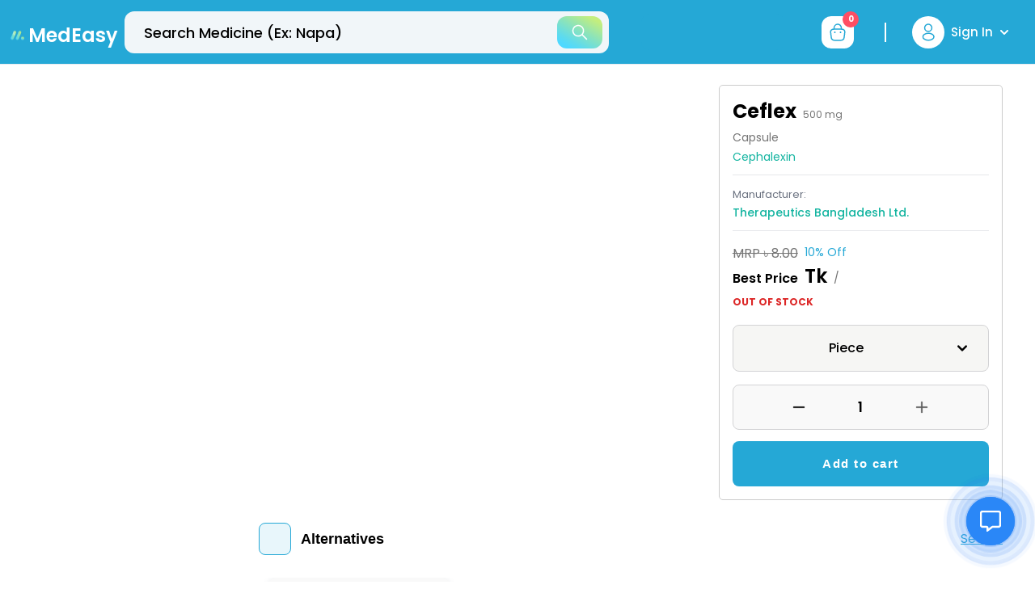

--- FILE ---
content_type: text/html; charset=utf-8
request_url: https://medeasy.health/medicines/ceflex-500-mg-capsule
body_size: 21882
content:
<!DOCTYPE html><html lang="en"><head><meta charSet="utf-8"/><meta name="twitter:card" content="summary_large_image"/><meta name="twitter:site" content="@site"/><meta name="twitter:creator" content="@handle"/><meta property="og:type" content="website"/><meta property="og:locale" content="en_IE"/><meta property="og:site_name" content="MedEasy"/><link rel="canonical" href="https://medeasy.health/medicines/ceflex-500-mg-capsule"/><meta name="viewport" content="width=device-width, initial-scale=1 maximum-scale=1"/><meta name="apple-mobile-web-app-capable" content="yes"/><meta name="theme-color" content="#ffffff"/><link rel="apple-touch-icon" href="icons/apple-icon-180.png"/><link rel="manifest" href="/manifest.json"/><title>Ceflex 500 mg | MedEasy</title><meta name="robots" content="index,follow"/><meta name="description" content="Ceflex 500 mg Cephalexin"/><meta property="og:title" content="Ceflex 500 mg | MedEasy"/><meta property="og:description" content="Ceflex 500 mg Cephalexin"/><meta property="og:url" content="https://medeasy.health/medicines"/><meta property="og:image" content="/assets/images/doctorlayout.png"/><meta property="og:image:alt" content="Og Image Alt"/><meta property="og:image:width" content="800"/><meta property="og:image:height" content="600"/><meta property="og:image" content="/assets/images/doctorlayout.png"/><meta property="og:image:alt" content="Og Image Alt Second"/><meta property="og:image:width" content="900"/><meta property="og:image:height" content="800"/><script type="application/ld+json" defer="">{
    "@context": "https://schema.org/",
    "@type": "Product",
    "name": "Ceflex 500 mg",
    "image": "https://medeasy.health/_next/image?url=https://api.medeasy.health/media/medicines/default-medicine.png&w=750&q=75",
    "description": "Ceflex 500 mg Cephalexin",
    "brand": {
      "@type": "Brand",
      "name": "Ceflex"
    },
    "gtin14": "",
    "offers": {
      "@type": "Offer",
      "url": "https://medeasy.health/medicines/ceflex-500-mg-capsule",
      "priceCurrency": "BDT",
      "price": "7.20",
      "availability": "https://schema.org/InStock",
      "itemCondition": "https://schema.org/NewCondition"
    }
  }</script><meta name="next-head-count" content="28"/><link rel="preconnect" href="https://fonts.gstatic.com"/><script>
              (function(w,d,s,l,i){w[l]=w[l]||[];w[l].push({'gtm.start':
              new Date().getTime(),event:'gtm.js'});var f=d.getElementsByTagName(s)[0],
              j=d.createElement(s),dl=l!='dataLayer'?'&l='+l:'';j.async=true;j.src=
              'https://www.googletagmanager.com/gtm.js?id='+i+dl;f.parentNode.insertBefore(j,f);
              })(window,document,'script','dataLayer','GTM-528JD45');
              </script><script async="" src="https://www.googletagmanager.com/gtag/js?id=G-D6EER893RP"></script><script>window.dataLayer = window.dataLayer || []; function gtag(){dataLayer.push(arguments);} gtag('js', new Date()); gtag('config', 'G-D6EER893RP');</script><script type="application/ld+json">{
                "@context": "https://schema.org",
                "@type": "FAQPage",
                "mainEntity": [
                  {
                    "@type": "Question",
                    "name": "How long does medicine delivery take in Bangladesh?",
                    "acceptedAnswer": {
                      "@type": "Answer",
                      "text": "At MedEasy, we typically deliver your medicines within 12-24 hours of order confirmation across major cities in Bangladesh."
                    }
                  },
                  {
                    "@type": "Question",
                    "name": "How do I order with a prescription?",
                    "acceptedAnswer": {
                      "@type": "Answer",
                      "text": "Simply capture a clear photo of your prescription, upload it on our website or app, and our expert pharmacists will verify it and call you to confirm the order."
                    }
                  }
                ]
              }</script><link rel="preconnect" href="https://fonts.gstatic.com" crossorigin /><link rel="preload" href="/_next/static/css/b7e6debd203872ac.css" as="style"/><link rel="stylesheet" href="/_next/static/css/b7e6debd203872ac.css" data-n-g=""/><noscript data-n-css=""></noscript><script defer="" nomodule="" src="/_next/static/chunks/polyfills-5cd94c89d3acac5f.js"></script><script src="/_next/static/chunks/webpack-a146a8ef8f1e9d05.js" defer=""></script><script src="/_next/static/chunks/framework-79bce4a3a540b080.js" defer=""></script><script src="/_next/static/chunks/main-99b21acfd4a8fc53.js" defer=""></script><script src="/_next/static/chunks/pages/_app-4633015cd1abff61.js" defer=""></script><script src="/_next/static/chunks/7768-bc3c330634cef14b.js" defer=""></script><script src="/_next/static/chunks/9112-e1f408a4d3e01780.js" defer=""></script><script src="/_next/static/chunks/pages/%5Bmedicines%5D/%5Bslug%5D-2605e36761e4465f.js" defer=""></script><script src="/_next/static/SnOEZQkF3PtjK09u2YOv7/_buildManifest.js" defer=""></script><script src="/_next/static/SnOEZQkF3PtjK09u2YOv7/_ssgManifest.js" defer=""></script><script src="/_next/static/SnOEZQkF3PtjK09u2YOv7/_middlewareManifest.js" defer=""></script><style data-href="https://fonts.googleapis.com/css2?family=Poppins:wght@400;500;600;700&display=swap">@font-face{font-family:'Poppins';font-style:normal;font-weight:400;font-display:swap;src:url(https://fonts.gstatic.com/l/font?kit=pxiEyp8kv8JHgFVrFJM&skey=87759fb096548f6d&v=v24) format('woff')}@font-face{font-family:'Poppins';font-style:normal;font-weight:500;font-display:swap;src:url(https://fonts.gstatic.com/l/font?kit=pxiByp8kv8JHgFVrLGT9V1g&skey=d4526a9b64c21b87&v=v24) format('woff')}@font-face{font-family:'Poppins';font-style:normal;font-weight:600;font-display:swap;src:url(https://fonts.gstatic.com/l/font?kit=pxiByp8kv8JHgFVrLEj6V1g&skey=ce7ef9d62ca89319&v=v24) format('woff')}@font-face{font-family:'Poppins';font-style:normal;font-weight:700;font-display:swap;src:url(https://fonts.gstatic.com/l/font?kit=pxiByp8kv8JHgFVrLCz7V1g&skey=cea76fe63715a67a&v=v24) format('woff')}@font-face{font-family:'Poppins';font-style:normal;font-weight:400;font-display:swap;src:url(https://fonts.gstatic.com/s/poppins/v24/pxiEyp8kv8JHgFVrJJbecnFHGPezSQ.woff2) format('woff2');unicode-range:U+0900-097F,U+1CD0-1CF9,U+200C-200D,U+20A8,U+20B9,U+20F0,U+25CC,U+A830-A839,U+A8E0-A8FF,U+11B00-11B09}@font-face{font-family:'Poppins';font-style:normal;font-weight:400;font-display:swap;src:url(https://fonts.gstatic.com/s/poppins/v24/pxiEyp8kv8JHgFVrJJnecnFHGPezSQ.woff2) format('woff2');unicode-range:U+0100-02BA,U+02BD-02C5,U+02C7-02CC,U+02CE-02D7,U+02DD-02FF,U+0304,U+0308,U+0329,U+1D00-1DBF,U+1E00-1E9F,U+1EF2-1EFF,U+2020,U+20A0-20AB,U+20AD-20C0,U+2113,U+2C60-2C7F,U+A720-A7FF}@font-face{font-family:'Poppins';font-style:normal;font-weight:400;font-display:swap;src:url(https://fonts.gstatic.com/s/poppins/v24/pxiEyp8kv8JHgFVrJJfecnFHGPc.woff2) format('woff2');unicode-range:U+0000-00FF,U+0131,U+0152-0153,U+02BB-02BC,U+02C6,U+02DA,U+02DC,U+0304,U+0308,U+0329,U+2000-206F,U+20AC,U+2122,U+2191,U+2193,U+2212,U+2215,U+FEFF,U+FFFD}@font-face{font-family:'Poppins';font-style:normal;font-weight:500;font-display:swap;src:url(https://fonts.gstatic.com/s/poppins/v24/pxiByp8kv8JHgFVrLGT9Z11lFd2JQEl8qw.woff2) format('woff2');unicode-range:U+0900-097F,U+1CD0-1CF9,U+200C-200D,U+20A8,U+20B9,U+20F0,U+25CC,U+A830-A839,U+A8E0-A8FF,U+11B00-11B09}@font-face{font-family:'Poppins';font-style:normal;font-weight:500;font-display:swap;src:url(https://fonts.gstatic.com/s/poppins/v24/pxiByp8kv8JHgFVrLGT9Z1JlFd2JQEl8qw.woff2) format('woff2');unicode-range:U+0100-02BA,U+02BD-02C5,U+02C7-02CC,U+02CE-02D7,U+02DD-02FF,U+0304,U+0308,U+0329,U+1D00-1DBF,U+1E00-1E9F,U+1EF2-1EFF,U+2020,U+20A0-20AB,U+20AD-20C0,U+2113,U+2C60-2C7F,U+A720-A7FF}@font-face{font-family:'Poppins';font-style:normal;font-weight:500;font-display:swap;src:url(https://fonts.gstatic.com/s/poppins/v24/pxiByp8kv8JHgFVrLGT9Z1xlFd2JQEk.woff2) format('woff2');unicode-range:U+0000-00FF,U+0131,U+0152-0153,U+02BB-02BC,U+02C6,U+02DA,U+02DC,U+0304,U+0308,U+0329,U+2000-206F,U+20AC,U+2122,U+2191,U+2193,U+2212,U+2215,U+FEFF,U+FFFD}@font-face{font-family:'Poppins';font-style:normal;font-weight:600;font-display:swap;src:url(https://fonts.gstatic.com/s/poppins/v24/pxiByp8kv8JHgFVrLEj6Z11lFd2JQEl8qw.woff2) format('woff2');unicode-range:U+0900-097F,U+1CD0-1CF9,U+200C-200D,U+20A8,U+20B9,U+20F0,U+25CC,U+A830-A839,U+A8E0-A8FF,U+11B00-11B09}@font-face{font-family:'Poppins';font-style:normal;font-weight:600;font-display:swap;src:url(https://fonts.gstatic.com/s/poppins/v24/pxiByp8kv8JHgFVrLEj6Z1JlFd2JQEl8qw.woff2) format('woff2');unicode-range:U+0100-02BA,U+02BD-02C5,U+02C7-02CC,U+02CE-02D7,U+02DD-02FF,U+0304,U+0308,U+0329,U+1D00-1DBF,U+1E00-1E9F,U+1EF2-1EFF,U+2020,U+20A0-20AB,U+20AD-20C0,U+2113,U+2C60-2C7F,U+A720-A7FF}@font-face{font-family:'Poppins';font-style:normal;font-weight:600;font-display:swap;src:url(https://fonts.gstatic.com/s/poppins/v24/pxiByp8kv8JHgFVrLEj6Z1xlFd2JQEk.woff2) format('woff2');unicode-range:U+0000-00FF,U+0131,U+0152-0153,U+02BB-02BC,U+02C6,U+02DA,U+02DC,U+0304,U+0308,U+0329,U+2000-206F,U+20AC,U+2122,U+2191,U+2193,U+2212,U+2215,U+FEFF,U+FFFD}@font-face{font-family:'Poppins';font-style:normal;font-weight:700;font-display:swap;src:url(https://fonts.gstatic.com/s/poppins/v24/pxiByp8kv8JHgFVrLCz7Z11lFd2JQEl8qw.woff2) format('woff2');unicode-range:U+0900-097F,U+1CD0-1CF9,U+200C-200D,U+20A8,U+20B9,U+20F0,U+25CC,U+A830-A839,U+A8E0-A8FF,U+11B00-11B09}@font-face{font-family:'Poppins';font-style:normal;font-weight:700;font-display:swap;src:url(https://fonts.gstatic.com/s/poppins/v24/pxiByp8kv8JHgFVrLCz7Z1JlFd2JQEl8qw.woff2) format('woff2');unicode-range:U+0100-02BA,U+02BD-02C5,U+02C7-02CC,U+02CE-02D7,U+02DD-02FF,U+0304,U+0308,U+0329,U+1D00-1DBF,U+1E00-1E9F,U+1EF2-1EFF,U+2020,U+20A0-20AB,U+20AD-20C0,U+2113,U+2C60-2C7F,U+A720-A7FF}@font-face{font-family:'Poppins';font-style:normal;font-weight:700;font-display:swap;src:url(https://fonts.gstatic.com/s/poppins/v24/pxiByp8kv8JHgFVrLCz7Z1xlFd2JQEk.woff2) format('woff2');unicode-range:U+0000-00FF,U+0131,U+0152-0153,U+02BB-02BC,U+02C6,U+02DA,U+02DC,U+0304,U+0308,U+0329,U+2000-206F,U+20AC,U+2122,U+2191,U+2193,U+2212,U+2215,U+FEFF,U+FFFD}</style></head><body><noscript>
              <iframe src="https://www.googletagmanager.com/ns.html?id=GTM-528JD45"
              height="0" width="0" style="display:none;visibility:hidden"></iframe>
              </noscript><div id="__next" data-reactroot=""><div class="flex flex-col min-h-screen"><header id="siteHeader" class="header-one w-full h-32 lg:h-20 z-30 sticky -top-0.5"><div class="z-20 w-full h-32 lg:h-20 transition duration-200 ease-in-out border-b bg-brand-primaryColor innerSticky body-font text-brand-muted border-border-base"><div class="w-full transition-all duration-200 ease-in-out rounded-full block lg:hidden lg:max-w-[600px] absolute z-30 px-4 md:px-6 top-16"><div class="overlay cursor-pointer invisible w-full h-full opacity-0 flex top-0 ltr:left-0 rtl:right-0 transition-all duration-300 fixed"></div><div class="relative z-30 flex flex-col justify-center w-full shrink-0 rounded-full"><div class="flex flex-col w-full mx-auto rounded-full"><form class="relative flex w-full" novalidate="" role="search"><label for="search" class="flex flex-1 items-center py-0.5"><input id="search" class="text-heading outline-none w-full h-[52px] ltr:pl-5 rtl:pr-5 md:ltr:pl-6 md:rtl:pr-6 ltr:pr-14 rtl:pl-14 md:ltr:pr-16 md:rtl:pl-16 bg-brand-light text-brand-dark text-15px rounded-xl transition-all duration-200 focus:border-brand focus:ring-0 placeholder:text-lg placeholder:translate-y-0.5 placeholder:text-brand-dark placeholder:font-medium border border-border-base" placeholder="Search Medicine (Ex: Napa)" aria-label="search" autoComplete="off" value="" name="search"/></label><button type="button" class="absolute top-2 bottom-2 right-2 flex items-center justify-center w-12 md:w-14 shrink-0 focus:outline-none rounded-xl gradient"><svg width="20" height="20" viewBox="0 0 20 20" fill="none" class="w-5 h-5 text-brand-light text-opacity-100"><path d="M19.0144 17.9256L13.759 12.6703C14.777 11.4129 15.3899 9.81507 15.3899 8.07486C15.3899 4.04156 12.1081 0.759766 8.07483 0.759766C4.04152 0.759766 0.759766 4.04152 0.759766 8.07483C0.759766 12.1081 4.04156 15.3899 8.07486 15.3899C9.81507 15.3899 11.4129 14.777 12.6703 13.759L17.9256 19.0144C18.0757 19.1645 18.2728 19.24 18.47 19.24C18.6671 19.24 18.8642 19.1645 19.0144 19.0144C19.3155 18.7133 19.3155 18.2266 19.0144 17.9256ZM8.07486 13.8499C4.89009 13.8499 2.2998 11.2596 2.2998 8.07483C2.2998 4.89006 4.89009 2.29976 8.07486 2.29976C11.2596 2.29976 13.8499 4.89006 13.8499 8.07483C13.8499 11.2596 11.2596 13.8499 8.07486 13.8499Z" fill="currentColor"></path></svg></button></form></div></div></div><div class="flex items-center justify-between lg:w-full lg:h-full mx-auto max-w-[1920px]"><div class="flex items-center justify-between"><div class="inline-flex focus:outline-none cursor-pointer items-center justify-center mt-2 ml-2"><span style="box-sizing:border-box;display:inline-block;overflow:hidden;width:initial;height:initial;background:none;opacity:1;border:0;margin:0;padding:0;position:relative;max-width:100%"><span style="box-sizing:border-box;display:block;width:initial;height:initial;background:none;opacity:1;border:0;margin:0;padding:0;max-width:100%"><img style="display:block;max-width:100%;width:initial;height:initial;background:none;opacity:1;border:0;margin:0;padding:0" alt="" aria-hidden="true" src="data:image/svg+xml,%3csvg%20xmlns=%27http://www.w3.org/2000/svg%27%20version=%271.1%27%20width=%2760%27%20height=%2759%27/%3e"/></span><img alt="medEasy" srcSet="/assets/images/medEasyIcon.svg 1x, /assets/images/medEasyIcon.svg 2x" src="/assets/images/medEasyIcon.svg" decoding="async" data-nimg="intrinsic" style="position:absolute;top:0;left:0;bottom:0;right:0;box-sizing:border-box;padding:0;border:none;margin:auto;display:block;width:0;height:0;min-width:100%;max-width:100%;min-height:100%;max-height:100%"/></span> <span class="text-xl md:text-2xl text-brand-light font-semibold">MedEasy</span></div></div><div class="w-full transition-all duration-200 ease-in-out rounded-full hidden lg:flex lg:max-w-[599px] mx-2"><div class="overlay cursor-pointer invisible w-full h-full opacity-0 flex top-0 ltr:left-0 rtl:right-0 transition-all duration-300 fixed"></div><div class="relative z-30 flex flex-col justify-center w-full shrink-0 rounded-full"><div class="flex flex-col w-full mx-auto rounded-full"><form class="relative flex w-full" novalidate="" role="search"><label for="top-bar-search" class="flex flex-1 items-center py-0.5"><input id="top-bar-search" class="text-heading outline-none w-full h-[52px] ltr:pl-5 rtl:pr-5 md:ltr:pl-6 md:rtl:pr-6 ltr:pr-14 rtl:pl-14 md:ltr:pr-16 md:rtl:pl-16 bg-brand-light text-brand-dark text-15px rounded-xl transition-all duration-200 focus:border-brand focus:ring-0 placeholder:text-lg placeholder:translate-y-0.5 placeholder:text-brand-dark placeholder:font-medium bg-fill-one" placeholder="Search Medicine (Ex: Napa)" aria-label="top-bar-search" autoComplete="off" value="" name="search"/></label><button type="button" class="absolute top-2 bottom-2 right-2 flex items-center justify-center w-12 md:w-14 shrink-0 focus:outline-none rounded-xl gradient"><svg width="20" height="20" viewBox="0 0 20 20" fill="none" class="w-5 h-5 text-brand-light text-opacity-100"><path d="M19.0144 17.9256L13.759 12.6703C14.777 11.4129 15.3899 9.81507 15.3899 8.07486C15.3899 4.04156 12.1081 0.759766 8.07483 0.759766C4.04152 0.759766 0.759766 4.04152 0.759766 8.07483C0.759766 12.1081 4.04156 15.3899 8.07486 15.3899C9.81507 15.3899 11.4129 14.777 12.6703 13.759L17.9256 19.0144C18.0757 19.1645 18.2728 19.24 18.47 19.24C18.6671 19.24 18.8642 19.1645 19.0144 19.0144C19.3155 18.7133 19.3155 18.2266 19.0144 17.9256ZM8.07486 13.8499C4.89009 13.8499 2.2998 11.2596 2.2998 8.07483C2.2998 4.89006 4.89009 2.29976 8.07486 2.29976C11.2596 2.29976 13.8499 4.89006 13.8499 8.07483C13.8499 11.2596 11.2596 13.8499 8.07486 13.8499Z" fill="currentColor"></path></svg></button></form></div></div></div><div class="flex shrink-0"><div class="flex shrink-0 h-full"><div class="mx-8 z-30 flex items-center justify-center text-brand-light"><a class="bg-brand-primaryColor rounded-[10px] cursor-pointer" href="https://play.google.com/store/apps/details?id=com.bondhu.daktar.daktarbondhu" target="_blank" rel="noreferrer"><div class="px-2.5 flex"><span style="box-sizing:border-box;display:inline-block;overflow:hidden;width:initial;height:initial;background:none;opacity:1;border:0;margin:0;padding:0;position:relative;max-width:100%"><span style="box-sizing:border-box;display:block;width:initial;height:initial;background:none;opacity:1;border:0;margin:0;padding:0;max-width:100%"><img style="display:block;max-width:100%;width:initial;height:initial;background:none;opacity:1;border:0;margin:0;padding:0" alt="" aria-hidden="true" src="data:image/svg+xml,%3csvg%20xmlns=%27http://www.w3.org/2000/svg%27%20version=%271.1%27%20width=%27157%27%20height=%2745%27/%3e"/></span><img alt="Icon" src="[data-uri]" decoding="async" data-nimg="intrinsic" style="position:absolute;top:0;left:0;bottom:0;right:0;box-sizing:border-box;padding:0;border:none;margin:auto;display:block;width:0;height:0;min-width:100%;max-width:100%;min-height:100%;max-height:100%"/><noscript><img alt="Icon" srcSet="/_next/image?url=%2Fassets%2Fimages%2Fget-play-store-icon.png&amp;w=256&amp;q=75 1x, /_next/image?url=%2Fassets%2Fimages%2Fget-play-store-icon.png&amp;w=384&amp;q=75 2x" src="/_next/image?url=%2Fassets%2Fimages%2Fget-play-store-icon.png&amp;w=384&amp;q=75" decoding="async" data-nimg="intrinsic" style="position:absolute;top:0;left:0;bottom:0;right:0;box-sizing:border-box;padding:0;border:none;margin:auto;display:block;width:0;height:0;min-width:100%;max-width:100%;min-height:100%;max-height:100%" loading="lazy"/></noscript></span></div></a></div><div class="flex items-center justify-center"><button class="bg-brand-light rounded-xl flex items-center justify-center focus:outline-none transform hidden lg:flex xl:mx-3.5 mx-2.5" aria-label="cart-button"><div class="relative flex items-center p-1"><svg width="32" height="32" viewBox="0 0 32 32" fill="none" class="text-opacity-100" xmlns="http://www.w3.org/2000/svg"><path d="M11.5 11.67V10.7C11.5 8.45001 13.31 6.24001 15.56 6.03001C18.24 5.77001 20.5 7.88001 20.5 10.51V11.89" stroke="#25A8D6" stroke-width="1.5" stroke-miterlimit="10" stroke-linecap="round" stroke-linejoin="round"></path><path d="M12.9998 26H18.9998C23.0198 26 23.7398 24.39 23.9498 22.43L24.6998 16.43C24.9698 13.99 24.2698 12 19.9998 12H11.9998C7.72983 12 7.02983 13.99 7.29983 16.43L8.04983 22.43C8.25983 24.39 8.97983 26 12.9998 26Z" stroke="#25A8D6" stroke-width="1.5" stroke-miterlimit="10" stroke-linecap="round" stroke-linejoin="round"></path><path d="M19.4955 16H19.5045" stroke="#25A8D6" stroke-width="2" stroke-linecap="round" stroke-linejoin="round"></path><path d="M12.4945 16H12.5035" stroke="#25A8D6" stroke-width="2" stroke-linecap="round" stroke-linejoin="round"></path></svg><span class="min-w-[20px] min-h-[20px] p-0.5 rounded-[20px] flex items-center justify-center bg-brand-red2 text-brand-light absolute -top-1.5 -right-1.5 text-10px font-bold">0</span></div></button></div><div class="lg:flex items-center hidden"><div class="h-6 w-0.5 ml-6 bg-brand-light"></div></div><div class="hidden lg:flex items-center justify-center cursor-pointer relative max-w-[184px] w-[184px] px-2 h-full self-center false"><div class="rounded-full flex items-center p-2 bg-brand-light"><svg width="24" height="24" viewBox="0 0 24 24" fill="none" xmlns="http://www.w3.org/2000/svg" class="text-brand-primaryColor text-opacity-100"><path d="M12.1601 10.87C12.0601 10.86 11.9401 10.86 11.8301 10.87C9.45006 10.79 7.56006 8.84 7.56006 6.44C7.56006 3.99 9.54006 2 12.0001 2C14.4501 2 16.4401 3.99 16.4401 6.44C16.4301 8.84 14.5401 10.79 12.1601 10.87Z" stroke="#25A8D6" stroke-width="1.5" stroke-linecap="round" stroke-linejoin="round"></path><path d="M7.16021 14.56C4.74021 16.18 4.74021 18.82 7.16021 20.43C9.91021 22.27 14.4202 22.27 17.1702 20.43C19.5902 18.81 19.5902 16.17 17.1702 14.56C14.4302 12.73 9.92021 12.73 7.16021 14.56Z" stroke="#25A8D6" stroke-width="1.5" stroke-linecap="round" stroke-linejoin="round"></path></svg></div><div class="capitalize truncate select-none font-medium text-15px text-brand-dark md:text-brand-light focus:outline-none ml-1 mr-2 lg:ml-2">Sign In</div><svg stroke="currentColor" fill="currentColor" stroke-width="0" viewBox="0 0 448 512" class="overflow-visible w-3 h-3 text-brand-light opacity-100" aria-hidden="true" height="1em" width="1em" xmlns="http://www.w3.org/2000/svg"><path d="M207.029 381.476L12.686 187.132c-9.373-9.373-9.373-24.569 0-33.941l22.667-22.667c9.357-9.357 24.522-9.375 33.901-.04L224 284.505l154.745-154.021c9.379-9.335 24.544-9.317 33.901.04l22.667 22.667c9.373 9.373 9.373 24.569 0 33.941L240.971 381.476c-9.373 9.372-24.569 9.372-33.942 0z"></path></svg></div></div></div></div></div></header><main class="relative flex-grow min-h-[80vh]" style="-webkit-overflow-scrolling:touch"><div class="w-full h-full mx-auto max-w-[1920px]"><div class="lg:flex w-full"><div class="hidden lg:block shrink-0 lg:w-[270px] mr-[26px] ml-6 pt-[25px]"></div><div class="w-full trendy-main-content pt-[25px]"><div><div class="relative pb-6"><div class="grid-cols-10 lg:grid gap-7 2xl:gap-8 ml-8 md:ml-10 mr-8 md:mr-10 xl:ml-0 xl:mr-10"><div class="col-span-5 mb-6 overflow-hidden xl:col-span-6 md:mb-8 lg:mb-0"><div class="flex items-center justify-center w-auto"><span style="box-sizing:border-box;display:inline-block;overflow:hidden;width:initial;height:initial;background:none;opacity:1;border:0;margin:0;padding:0;position:relative;max-width:100%"><span style="box-sizing:border-box;display:block;width:initial;height:initial;background:none;opacity:1;border:0;margin:0;padding:0;max-width:100%"><img style="display:block;max-width:100%;width:initial;height:initial;background:none;opacity:1;border:0;margin:0;padding:0" alt="" aria-hidden="true" src="data:image/svg+xml,%3csvg%20xmlns=%27http://www.w3.org/2000/svg%27%20version=%271.1%27%20width=%2716%27%20height=%279%27/%3e"/></span><img alt="Ceflex" src="[data-uri]" decoding="async" data-nimg="intrinsic" style="position:absolute;top:0;left:0;bottom:0;right:0;box-sizing:border-box;padding:0;border:none;margin:auto;display:block;width:0;height:0;min-width:100%;max-width:100%;min-height:100%;max-height:100%;object-fit:contain"/><noscript><img alt="Ceflex" srcSet="/_next/image?url=https%3A%2F%2Fapi.medeasy.health%2Fmedia%2Fmedicines%2Fdefault-medicine.png&amp;w=16&amp;q=75 1x, /_next/image?url=https%3A%2F%2Fapi.medeasy.health%2Fmedia%2Fmedicines%2Fdefault-medicine.png&amp;w=32&amp;q=75 2x" src="/_next/image?url=https%3A%2F%2Fapi.medeasy.health%2Fmedia%2Fmedicines%2Fdefault-medicine.png&amp;w=32&amp;q=75" decoding="async" data-nimg="intrinsic" style="position:absolute;top:0;left:0;bottom:0;right:0;box-sizing:border-box;padding:0;border:none;margin:auto;display:block;width:0;height:0;min-width:100%;max-width:100%;min-height:100%;max-height:100%;object-fit:contain" loading="lazy"/></noscript></span></div></div><div class="flex flex-col col-span-5 shrink-0 xl:col-span-4 xl:ltr:pl-2 xl:rtl:pr-2 product-details-cart-info"><div class="pb-2"><h1 class="text-brand-dark text-2xl cursor-pointer mb-1.5 font-bold">Ceflex<span class="ml-2 text-xs text-brand-gray font-normal">500 mg</span></h1><div class="leading-5 sm:leading-6 mb-2"><h3 class="text-brand-gray text-13px sm:text-sm lg:text-sm mb-1">Capsule</h3><div class="mb-3"><h3 class="generic-text-color cursor-pointer text-13px sm:text-sm">Cephalexin</h3></div><hr/><div class="mt-3 mb-3"><span class="block text-gray-500 text-12px sm:text-13px">Manufacturer:</span><h3 class="generic-text-color font-medium cursor-pointer text-13px sm:text-sm">Therapeutics Bangladesh Ltd.</h3></div><hr/></div><div class="product-code text-13px sm:text-sm lg:text-sm"><span>Product Code :</span> <span>3092</span></div></div><div><div class="flex flex-warp"><del class="mr-2 text-md text-brand-gray ">MRP<!-- --> ৳<!-- --> <!-- -->8.00</del><div class="text-brand-primaryColor text-sm">10<!-- -->% Off</div></div><div class="flex flex-warp items-center"><div class="mr-2 text-base text-brand-dark font-semibold">Best Price<span class="ml-2 text-2xl font-semibold">Tk<!-- --> </span></div><div class="text-brand-gray text-sm mt-1">/</div></div></div><span class="text-[11px] md:text-xs font-bold text-brand-danger uppercase inline-block rounded-lg py-2">Out Of Stock</span><div><div class="relative inline-block text-left w-full mt-3"><div class=""><button class="inline-flex justify-center w-full font-medium p-2 md:p-3 lg:p-4 text-base text-brand-dark bg-brand-approxIvory border border-solid border-brand-approxQuartz rounded-lg" id="headlessui-menu-button-undefined" type="button" aria-haspopup="true" aria-expanded="false"><span class="flex-1 text-md text-brand-dark text-center">Piece</span><svg class="mr-1 ml-2 h-6 w-6 text-right" xmlns="http://www.w3.org/2000/svg" viewBox="0 0 20 20" fill="currentColor" aria-hidden="true"><path fill-rule="evenodd" d="M5.293 7.293a1 1 0 011.414 0L10 10.586l3.293-3.293a1 1 0 111.414 1.414l-4 4a1 1 0 01-1.414 0l-4-4a1 1 0 010-1.414z" clip-rule="evenodd"></path></svg></button></div></div></div><div class="pt-1.5 lg:pt-3 xl:pt-4 space-y-2.5 md:space-y-3.5"><div class="flex justify-between flex-warp gap-2 md:gap-4 2xl:gap-5"><div class="w-full"><div class="flex items-center justify-between rounded-lg border border-solid border-brand-approxQuartz overflow-hidden h-11 md:h-14 bg-brand-light1"><button class="flex items-center justify-center shrink-0 h-full transition-all ease-in-out duration-300 focus:outline-none focus-visible:outline-none w-10 h-10 rounded-full transform scale-80 lg:scale-100 text-brand-dark ltr:ml-auto rtl:mr-auto"><span class="sr-only">button-minus</span><svg class="transition-all" width="18" height="18" viewBox="0 0 22 22" fill="none" xmlns="http://www.w3.org/2000/svg"><g opacity="1"><path d="M3.15109 11.8438L10.174 11.8439L11.8264 11.8438L18.8493 11.8439C19.0772 11.8439 19.284 11.7515 19.4335 11.602C19.5831 11.4524 19.6755 11.2455 19.6754 11.0177C19.6755 10.5608 19.3062 10.1915 18.8493 10.1916L11.8264 10.1915L10.1741 10.1915L3.15109 10.1915C2.69427 10.1915 2.32496 10.5608 2.32496 11.0177C2.32486 11.4746 2.69416 11.8439 3.15109 11.8438Z" fill="currentColor" stroke="currentColor" stroke-width="0.5"></path></g></svg></button><span class="font-semibold text-brand-dark flex items-center justify-center h-full transition-colors duration-250 ease-in-out cursor-default shrink-0 text-base md:text-[17px] w-12 md:w-20 xl:w-28">1</span><button disabled="" class="group flex items-center justify-center h-full shrink-0 transition-all ease-in-out duration-300 focus:outline-none focus-visible:outline-none w-10 h-10 rounded-full scale-80 lg:scale-100 text-heading ltr:mr-auto rtl:ml-auto" title="Out Of Stock"><span class="sr-only">button-plus</span><svg width="18" height="18" viewBox="0 0 22 22" fill="none" xmlns="http://www.w3.org/2000/svg"><g opacity="1"><path d="M10.174 11.8439L3.15109 11.8438C2.69416 11.8439 2.32486 11.4746 2.32496 11.0177C2.32496 10.5608 2.69427 10.1915 3.15109 10.1915L10.1741 10.1915L10.174 3.16858C10.1741 2.71165 10.5433 2.34245 11.0002 2.34245C11.4571 2.34234 11.8264 2.71165 11.8263 3.16858L11.8264 10.1915L18.8493 10.1916C19.3062 10.1915 19.6755 10.5608 19.6754 11.0177C19.6755 11.2455 19.5831 11.4524 19.4335 11.602C19.284 11.7515 19.0772 11.8439 18.8493 11.8439L11.8264 11.8438L11.8264 18.8668C11.8264 19.0947 11.734 19.3015 11.5845 19.451C11.4349 19.6006 11.2281 19.6929 11.0002 19.6929C10.5433 19.693 10.174 19.3237 10.1741 18.8668L10.174 11.8439Z" fill="currentColor" stroke="currentColor" stroke-width="0.5"></path></g></svg></button></div></div></div><button data-variant="primary" class="group text-[13px] md:text-sm lg:text-15px leading-4 inline-flex items-center cursor-pointer transition ease-in-out duration-300 font-body font-semibold text-center justify-center tracking-[0.2px] placeholder-white focus-visible:outline-none focus:outline-none bg-opacity-100 h-11 md:h-14 rounded-lg bg-brand-primaryColor text-brand-light tracking-widest px-5 md:px-6 lg:px-8 py-4 py-2 md:py-3.5 lg:py-4 hover:text-white cursor-not-allowed hover:cursor-not-allowed w-full px-1.5" disabled="">Add to cart</button></div></div></div><div class="mt-7"><div class="w-full overflow-hidden relative mb-0.5 md:mb-2 lg:mb-3.5 xl:mb-4 2xl:mb-6"><div class="flex flex-wrap items-center justify-between mb-6 md:mb-7 ml-8 md:ml-10 lg:ml-0 mr-8 md:mr-10 lg:mr-10"><div class="flex items-center justify-center"><div class="flex items-start justify-center rounded-lg mr-3 p-2 w-10 h-10 bg-brand-blueLight border border-brand-primaryColor "><span style="box-sizing:border-box;display:inline-block;overflow:hidden;width:initial;height:initial;background:none;opacity:1;border:0;margin:0;padding:0;position:relative;max-width:100%"><span style="box-sizing:border-box;display:block;width:initial;height:initial;background:none;opacity:1;border:0;margin:0;padding:0;max-width:100%"><img style="display:block;max-width:100%;width:initial;height:initial;background:none;opacity:1;border:0;margin:0;padding:0" alt="" aria-hidden="true" src="data:image/svg+xml,%3csvg%20xmlns=%27http://www.w3.org/2000/svg%27%20version=%271.1%27%20width=%2722%27%20height=%2722%27/%3e"/></span><img alt="Section" src="[data-uri]" decoding="async" data-nimg="intrinsic" style="position:absolute;top:0;left:0;bottom:0;right:0;box-sizing:border-box;padding:0;border:none;margin:auto;display:block;width:0;height:0;min-width:100%;max-width:100%;min-height:100%;max-height:100%"/><noscript><img alt="Section" srcSet="/icons/note.svg 1x, /icons/note.svg 2x" src="/icons/note.svg" decoding="async" data-nimg="intrinsic" style="position:absolute;top:0;left:0;bottom:0;right:0;box-sizing:border-box;padding:0;border:none;margin:auto;display:block;width:0;height:0;min-width:100%;max-width:100%;min-height:100%;max-height:100%" loading="lazy"/></noscript></span></div><div class="mb-0"><h2 class="text-brand-dark text-base xl:text-lg xl:leading-7 font-semibold font-manrope">Alternatives</h2></div></div><div class="flex justify-center items-center"><div class="text-brand-primaryColor underline font-base cursor-pointer">See All</div></div></div><div class="heightFull relative ml-8 md:ml-10 lg:ml-0 mr-10"><div class="carouselWrapper relative  dotsCircleNone"><div class="swiper" dir="ltr"><div class="swiper-wrapper"><div class="swiper-slide ml-2 mr-3 xl:mr-4 rounded-2xl"><a href="/medicines/cefalex-500-mg-capsule"><article class="bg-brand-light1 flex flex-col group rounded-2xl cursor-pointer transition-all duration-300 shadow-card hover:shadow-cardHover relative h-full max-w-xs" title="Cefalex"><div class="relative shrink-0 transition-transform duration-500 ease-in-out group-hover:scale-105"><div class="flex pt-2 mx-2 align-center justify-center transition duration-200 ease-in-out transform group-hover:scale-100 relative"><span style="box-sizing:border-box;display:inline-block;overflow:hidden;width:initial;height:initial;background:none;opacity:1;border:0;margin:0;padding:0;position:relative;max-width:100%"><span style="box-sizing:border-box;display:block;width:initial;height:initial;background:none;opacity:1;border:0;margin:0;padding:0;max-width:100%"><img style="display:block;max-width:100%;width:initial;height:initial;background:none;opacity:1;border:0;margin:0;padding:0" alt="" aria-hidden="true" src="data:image/svg+xml,%3csvg%20xmlns=%27http://www.w3.org/2000/svg%27%20version=%271.1%27%20width=%27216%27%20height=%27160%27/%3e"/></span><img alt="Product Image" src="[data-uri]" decoding="async" data-nimg="intrinsic" class="object-cover bg-fill-thumbnail rounded-xl" style="position:absolute;top:0;left:0;bottom:0;right:0;box-sizing:border-box;padding:0;border:none;margin:auto;display:block;width:0;height:0;min-width:100%;max-width:100%;min-height:100%;max-height:100%"/><noscript><img alt="Product Image" srcSet="/_next/image?url=https%3A%2F%2Fapi.medeasy.health%2Fmedia%2Fmedicines%2Fdefault-medicine.png&amp;w=256&amp;q=100 1x, /_next/image?url=https%3A%2F%2Fapi.medeasy.health%2Fmedia%2Fmedicines%2Fdefault-medicine.png&amp;w=640&amp;q=100 2x" src="/_next/image?url=https%3A%2F%2Fapi.medeasy.health%2Fmedia%2Fmedicines%2Fdefault-medicine.png&amp;w=640&amp;q=100" decoding="async" data-nimg="intrinsic" style="position:absolute;top:0;left:0;bottom:0;right:0;box-sizing:border-box;padding:0;border:none;margin:auto;display:block;width:0;height:0;min-width:100%;max-width:100%;min-height:100%;max-height:100%" class="object-cover bg-fill-thumbnail rounded-xl" loading="lazy"/></noscript></span></div><div class="absolute top-3 left-0"><div class="ribbon relative -left-2 inline-block rounded-md text-[11px] md:text-xs p-1.5 font-bold text-brand-light bg-brand-percent">10<!-- -->% Off</div></div></div><div class="px-3 pt-2 overflow-hidden"><h4 class="text-brand-dark break-words font-semibold text-13px sm:text-18px lg:text-base mb-1.5"><span>Cefalex</span><span class="ml-2 text-xs product-generic-size text-brand-gray font-normal">500 mg</span></h4><div class="leading-5 sm:leading-6 mb-2"><p class="text-brand-gray text-13px sm:text-sm lg:text-sm">Drug International Ltd.</p></div></div><div class="flex flex-row justify-between relative mt-auto px-3 pb-3"><div class="mb-1.5 flex items-center"><div class="text-price-main text-13px sm:text-lg lg:text-lg font-semibold text-brand-dark flex items-center"><span class="mr-1">৳</span>7.20</div><del class="visible text-[10px] lg:text-sm text-brand-dark text-red-del font-semibold flex items-center ml-4"><span>৳</span> <!-- -->8</del></div></div><div class="relative transition-all duration-300 ease-in-out transform hover:scale-105 hover:shadow-2xl rounded-xl"><div class="text-center text-xs 3xl:text-[13px] rounded-md border border-solid border-brand-valsparPaint py-[10px] px-[6px] 3xl:px-[5px] bg-brand-primaryColor text-brand-light hover:opacity-90 opacity-100 transition ease-in-out delay-150">Add to cart</div></div></article></a></div><div class="swiper-slide"></div><div class="swiper-slide"></div></div></div><div class="flex items-center w-full absolute top-1/2 z-10 transform -translate-y-2/4 "><div class="w-7 h-7 md:w-8 md:h-8 lg:w-9 lg:h-9 xl:w-10 xl:h-10 text-base lg:text-lg xl:text-xl cursor-pointer flex items-center justify-center rounded-full bg-brand-light absolute transition duration-300 hover:bg-brand hover:text-brand-light focus:outline-none transform shadow-navigation 3xl:text-2xl left-10 bg-brand-primaryColor text-brand-light"><svg stroke="currentColor" fill="currentColor" stroke-width="0" viewBox="0 0 512 512" height="1em" width="1em" xmlns="http://www.w3.org/2000/svg"><path d="M217.9 256L345 129c9.4-9.4 9.4-24.6 0-33.9-9.4-9.4-24.6-9.3-34 0L167 239c-9.1 9.1-9.3 23.7-.7 33.1L310.9 417c4.7 4.7 10.9 7 17 7s12.3-2.3 17-7c9.4-9.4 9.4-24.6 0-33.9L217.9 256z"></path></svg></div><div class="w-7 h-7 md:w-8 md:h-8 lg:w-9 lg:h-9 xl:w-10 xl:h-10 text-base lg:text-lg xl:text-xl cursor-pointer flex items-center justify-center rounded-full bg-brand-light absolute transition duration-300 hover:bg-brand hover:text-brand-light focus:outline-none transform shadow-navigation 3xl:text-2xl right-10 bg-brand-primaryColor text-brand-light"><svg stroke="currentColor" fill="currentColor" stroke-width="0" viewBox="0 0 512 512" height="1em" width="1em" xmlns="http://www.w3.org/2000/svg"><path d="M294.1 256L167 129c-9.4-9.4-9.4-24.6 0-33.9s24.6-9.3 34 0L345 239c9.1 9.1 9.3 23.7.7 33.1L201.1 417c-4.7 4.7-10.9 7-17 7s-12.3-2.3-17-7c-9.4-9.4-9.4-24.6 0-33.9l127-127.1z"></path></svg></div></div></div></div></div></div><div class="mt-7 ml-8 md:ml-10 lg:ml-0 lg:mr-3 mr-8 md:mr-10"><div class="flex place-content-between mr-8"><div class="flex items-center"><div class="flex items-start justify-center rounded-lg mr-3 p-2 w-10 h-10 bg-brand-blueLight border border-brand-primaryColor "><span style="box-sizing:border-box;display:inline-block;overflow:hidden;width:initial;height:initial;background:none;opacity:1;border:0;margin:0;padding:0;position:relative;max-width:100%"><span style="box-sizing:border-box;display:block;width:initial;height:initial;background:none;opacity:1;border:0;margin:0;padding:0;max-width:100%"><img style="display:block;max-width:100%;width:initial;height:initial;background:none;opacity:1;border:0;margin:0;padding:0" alt="" aria-hidden="true" src="data:image/svg+xml,%3csvg%20xmlns=%27http://www.w3.org/2000/svg%27%20version=%271.1%27%20width=%2722%27%20height=%2722%27/%3e"/></span><img alt="Section" src="[data-uri]" decoding="async" data-nimg="intrinsic" style="position:absolute;top:0;left:0;bottom:0;right:0;box-sizing:border-box;padding:0;border:none;margin:auto;display:block;width:0;height:0;min-width:100%;max-width:100%;min-height:100%;max-height:100%"/><noscript><img alt="Section" srcSet="/icons/note.svg 1x, /icons/note.svg 2x" src="/icons/note.svg" decoding="async" data-nimg="intrinsic" style="position:absolute;top:0;left:0;bottom:0;right:0;box-sizing:border-box;padding:0;border:none;margin:auto;display:block;width:0;height:0;min-width:100%;max-width:100%;min-height:100%;max-height:100%" loading="lazy"/></noscript></span></div><div class="mb-0"><h2 class="text-brand-dark text-base xl:text-lg xl:leading-7 font-semibold font-manrope">Medicine overview</h2></div></div><div class="w-28"><div class="relative z-10"><button class="relative w-full cursor-pointer text-left bg-brand-approxIvory border border-solid border-brand-approxQuartz rounded-lg p-2 focus:outline-none" id="headlessui-listbox-button-undefined" type="button" aria-haspopup="true" aria-expanded="false"><span class="font-medium text-base text-brand-dark"><span class="leading-5 pb-0.5">English</span></span><span class="absolute inset-y-0 flex items-center pointer-events-none ltr:right-4 rtl:left-4"><svg stroke="currentColor" fill="currentColor" stroke-width="0" viewBox="0 0 448 512" class="w-3 h-3.5 text-brand-dark opacity-100" aria-hidden="true" height="1em" width="1em" xmlns="http://www.w3.org/2000/svg"><path d="M207.029 381.476L12.686 187.132c-9.373-9.373-9.373-24.569 0-33.941l22.667-22.667c9.357-9.357 24.522-9.375 33.901-.04L224 284.505l154.745-154.021c9.379-9.335 24.544-9.317 33.901.04l22.667 22.667c9.373 9.373 9.373 24.569 0 33.941L240.971 381.476c-9.373 9.372-24.569 9.372-33.942 0z"></path></svg></span></button></div></div></div><div class="mt-6 mr-1 product-details"><div class="mt-4"><h2 class="text-sm font-semibold text-brand-dark mb-3">Indications of Ceflex 500 mg</h2><div class="text-sm font-normal text-brand-gray">Ceflex 500 mg is indicated for the treatment of the following infections when caused by susceptible organisms.

Respiratory tract infections: Acute and chronic bronchitis and infected bronchiectasis.
Genito-urinary tract infections: Acute and chronic nephritis, cystitis, urethritis and prostatitis, prophylaxis of recurrent urinary tract infections. ... Read moreCeflex 500 mg is indicated for the treatment of the following infections when caused by susceptible organisms.

Respiratory tract infections: Acute and chronic bronchitis and infected bronchiectasis.
Genito-urinary tract infections: Acute and chronic nephritis, cystitis, urethritis and prostatitis, prophylaxis of recurrent urinary tract infections.
Skin and soft tissue infections: Caused by staphylococci and/or streptococci.
Ear, Nose and Throat infections: Otitis media, mastoiditis, sinusitis, follicular tonsillitis and pharyngitis.
Bone infections: Caused by staphylococci and/or P. mirabilis.
</div></div><div class="mt-4"><h2 class="text-sm font-semibold text-brand-dark mb-3">Theropeutic Class</h2><div class="text-sm font-normal text-brand-gray">First generation Cephalosporins</div></div><div class="mt-4"><h2 class="text-sm font-semibold text-brand-dark mb-3">Pharmacology</h2><div class="text-sm font-normal text-brand-gray">Ceflex 500 mg is a semisynthetic analogue of Cephalosporin C. It kills bacteria by interfering in the synthesis of the bacterial cell wall. Peptidoglycan is a heteropolymeric structure that provides the cell wall with mechanical stability. The final stage in the synthesis of peptidoglycan involves the completion of the cross-linking and the terminal glycine residue of the Pentaglycine Bridge is linked to the fourth residue of the pentapeptide (d-alanin). The transpeptidase enzyme that performs this step is inhibited by penicillins and cephalosporins. As a result the bacterial cell wall is weakened, the cell swells and then ruptures. Ceflex 500 mg is a first generation cephalosporin that is active by mouth.</div></div><div class="mt-4"><h2 class="text-sm font-semibold text-brand-dark mb-3">Dosage &amp; Administration of Ceflex 500 mg</h2><div class="text-sm font-normal text-brand-gray">Adult: 

The usual dose is 250 mg to 500 mg every 6 hour.
For skin and soft tissue infections, streptococcal pharyngitis and uncomplicated cystitis, in patients over 15 years of age: 500 mg of the drug may be administered every 12 hour.
In severe or deep seated infections the dose can be increased up to 3 g to 6 g daily.

Children: The dosage range is 25-100 mg/kg/day in divided doses to a maximum of 4 g dailyChildren's Weight Recommended Dose:

10 kg (22 Ibs): 62.5 mg to 125 mg qid or 125 mg to 250 mg bid
20 kg (44 Ibs): 125 mg to 250 mg qid or 250 mg to 500 mg bid
40 kg (88 Ibs): 250 mg to 500 mg qid or 500 mg to 1 g bid

For streptococcal pharyngitis, skin and soft tissue infections and in patients over 1 year of age the total daily dose may be divided and administered every 12 hour. In the therapy of otitis media 75-100 mg/kg/day in four divided doses may be required. In the treatment of β haemolytic streptococcal infections a therapeutic dosage of the drug should be given at least for 10 days.</div></div><div class="mt-4"><h2 class="text-sm font-semibold text-brand-dark mb-3">Dosage of Ceflex 500 mg</h2><div class="text-sm font-normal text-brand-gray">Adult: 

The usual dose is 250 mg to 500 mg every 6 hour.
For skin and soft tissue infections, streptococcal pharyngitis and uncomplicated cystitis, in patients over 15 years of age: 500 mg of the drug may be administered every 12 hour.
In severe or deep seated infections the dose can be increased up to 3 g to 6 g daily.

Children: The dosage range is 25-100 mg/kg/day in divided doses to a maximum of 4 g dailyChildren's Weight Recommended Dose:

10 kg (22 Ibs): 62.5 mg to 125 mg qid or 125 mg to 250 mg bid
20 kg (44 Ibs): 125 mg to 250 mg qid or 250 mg to 500 mg bid
40 kg (88 Ibs): 250 mg to 500 mg qid or 500 mg to 1 g bid

For streptococcal pharyngitis, skin and soft tissue infections and in patients over 1 year of age the total daily dose may be divided and administered every 12 hour. In the therapy of otitis media 75-100 mg/kg/day in four divided doses may be required. In the treatment of β haemolytic streptococcal infections a therapeutic dosage of the drug should be given at least for 10 days.</div></div><div class="mt-4"><h2 class="text-sm font-semibold text-brand-dark mb-3">Contraindications</h2><div class="text-sm font-normal text-brand-gray">Cephalen is contraindicated in patients with known hypersensitivity to the cephalosporin group of antibiotics.</div></div><div class="mt-4"><h2 class="text-sm font-semibold text-brand-dark mb-3">Side Effects of Ceflex 500 mg</h2><div class="text-sm font-normal text-brand-gray">Side effects include nausea, vomiting, diarrhoea and abdominal discomfort. Symptoms of pseudomembranous colitis may appear either during or after antibiotic treatment. Skin rash, angio oedema, rise in serum aminotransferases, eosinophilia, neutropenia have been reported very rarely. Superinfection with resistant micro organisms, particularly candida may follow the treatment.</div></div><div class="mt-4"><h2 class="text-sm font-semibold text-brand-dark mb-3">Pregnancy &amp; Lactation</h2><div class="text-sm font-normal text-brand-gray">Pregnancy Category B. Cefalexin may be used during pregnancy when it is considered essential. Cefalexin is found in the milk of nursing mothers, hence caution should be taken when it is administered to nursing mothers.</div></div><div class="mt-4"><h2 class="text-sm font-semibold text-brand-dark mb-3">Precautions &amp; Warnings</h2><div class="text-sm font-normal text-brand-gray">Cefalexin should be given with caution in patients with renal impairment. Under such condition, careful clinical observation should be made because safe dosage may be lower than the usually recommended. The urine of patients receiving Cefalexin may give a false positive reaction for glucose with copper reduction reagent. Positive results to Coombs’ test have been reported. Although there is no evidence of teratogenicity in animal tests, Cefalexin may be used during pregnancy when it is considered essential. Cefalexin is found in the milk of nursing mothers, hence caution should be taken when it is administered to nursing mothers.</div></div><div class="mt-4"><h2 class="text-sm font-semibold text-brand-dark mb-3">Storage Conditions</h2><div class="text-sm font-normal text-brand-gray">Should be stored in cool and dry place.</div></div><div class="mt-4"><h2 class="text-sm font-semibold text-brand-dark mb-3">Drug Classes</h2><div class="text-sm font-normal text-brand-gray">First generation Cephalosporins</div></div><div class="mt-4"><h2 class="text-sm font-semibold text-brand-dark mb-3">Mode Of Action</h2><div class="text-sm font-normal text-brand-gray">Ceflex 500 mg is a semisynthetic analogue of Cephalosporin C. It kills bacteria by interfering in the synthesis of the bacterial cell wall. Peptidoglycan is a heteropolymeric structure that provides the cell wall with mechanical stability. The final stage in the synthesis of peptidoglycan involves the completion of the cross-linking and the terminal glycine residue of the Pentaglycine Bridge is linked to the fourth residue of the pentapeptide (d-alanin). The transpeptidase enzyme that performs this step is inhibited by penicillins and cephalosporins. As a result the bacterial cell wall is weakened, the cell swells and then ruptures. Ceflex 500 mg is a first generation cephalosporin that is active by mouth.</div></div><div class="mt-4"><h2 class="text-sm font-semibold text-brand-dark mb-3">Pregnancy</h2><div class="text-sm font-normal text-brand-gray">Pregnancy Category B. Cefalexin may be used during pregnancy when it is considered essential. Cefalexin is found in the milk of nursing mothers, hence caution should be taken when it is administered to nursing mothers.</div></div></div></div></div><div class="disclaimer ml-8 md:ml-10 lg:ml-0 lg:mr-3 mr-8 md:mr-10"><div class="flex items-center mb-1"><svg xmlns="http://www.w3.org/2000/svg" shape-rendering="geometricPrecision" text-rendering="geometricPrecision" image-rendering="optimizeQuality" fill-rule="evenodd" clip-rule="evenodd" viewBox="0 0 441 512.02" height="18px" class="text-brand-primaryColor text-opacity-100"><path d="M324.87 279.77c32.01 0 61.01 13.01 82.03 34.02 21.09 21 34.1 50.05 34.1 82.1 0 32.06-13.01 61.11-34.02 82.11l-1.32 1.22c-20.92 20.29-49.41 32.8-80.79 32.8-32.06 0-61.1-13.01-82.1-34.02-21.01-21-34.02-50.05-34.02-82.11s13.01-61.1 34.02-82.1c21-21.01 50.04-34.02 82.1-34.02zM243.11 38.08v54.18c.99 12.93 5.5 23.09 13.42 29.85 8.2 7.01 20.46 10.94 36.69 11.23l37.92-.04-88.03-95.22zm91.21 120.49-41.3-.04c-22.49-.35-40.21-6.4-52.9-17.24-13.23-11.31-20.68-27.35-22.19-47.23l-.11-1.74V25.29H62.87c-10.34 0-19.75 4.23-26.55 11.03-6.8 6.8-11.03 16.21-11.03 26.55v336.49c0 10.3 4.25 19.71 11.06 26.52 6.8 6.8 16.22 11.05 26.52 11.05h119.41c2.54 8.79 5.87 17.25 9.92 25.29H62.87c-17.28 0-33.02-7.08-44.41-18.46C7.08 432.37 0 416.64 0 399.36V62.87c0-17.26 7.08-32.98 18.45-44.36C29.89 7.08 45.61 0 62.87 0h173.88c4.11 0 7.76 1.96 10.07 5l109.39 118.34c2.24 2.43 3.34 5.49 3.34 8.55l.03 119.72c-8.18-1.97-16.62-3.25-25.26-3.79v-89.25zm-229.76 54.49c-6.98 0-12.64-5.66-12.64-12.64 0-6.99 5.66-12.65 12.64-12.65h150.49c6.98 0 12.65 5.66 12.65 12.65 0 6.98-5.67 12.64-12.65 12.64H104.56zm0 72.3c-6.98 0-12.64-5.66-12.64-12.65 0-6.98 5.66-12.64 12.64-12.64h142.52c3.71 0 7.05 1.6 9.37 4.15a149.03 149.03 0 0 0-30.54 21.14H104.56zm0 72.3c-6.98 0-12.64-5.66-12.64-12.65 0-6.98 5.66-12.64 12.64-12.64h86.2c-3.82 8.05-6.95 16.51-9.29 25.29h-76.91zm234.28 60.58h-28.01c-1.91-23.13-25.08-85.7 14.05-85.7 39.22 0 15.86 62.63 13.96 85.7zm-28.01 16.2h28.01v24.81h-28.01v-24.81z"></path></svg><span class="pl-1 text-sm font-semibold text-brand-percent">Disclaimer</span></div><div class="text-xs font-normal text-brand-gray"><p>The information provided is accurate to our best practices, but it does not replace professional medical advice. We cannot guarantee its completeness or accuracy. The absence of specific information about a drug should not be seen as an endorsement. We are not responsible for any consequences resulting from this information, so consult a healthcare professional for any concerns or questions.</p></div></div></div></div></div></div></main><footer class="bg-brand-dark"><div class="mx-auto max-w-[1920px]"><div class="w-full "><div class="bg-gray-900 text-white px-4 md:px-8 lg:px-16 py-12 md:py-16"><div class="max-w-7xl mx-auto"><div class="grid grid-cols-1 md:grid-cols-2 lg:grid-cols-5 gap-8 mb-12 pb-8 border-b border-gray-700"><div class="lg:col-span-1"><div class="mb-6"><span style="box-sizing:border-box;display:inline-block;overflow:hidden;width:initial;height:initial;background:none;opacity:1;border:0;margin:0;padding:0;position:relative;max-width:100%"><span style="box-sizing:border-box;display:block;width:initial;height:initial;background:none;opacity:1;border:0;margin:0;padding:0;max-width:100%"><img style="display:block;max-width:100%;width:initial;height:initial;background:none;opacity:1;border:0;margin:0;padding:0" alt="" aria-hidden="true" src="data:image/svg+xml,%3csvg%20xmlns=%27http://www.w3.org/2000/svg%27%20version=%271.1%27%20width=%2740%27%20height=%2740%27/%3e"/></span><img alt="MedEasy Logo" src="[data-uri]" decoding="async" data-nimg="intrinsic" class="w-auto h-auto" style="position:absolute;top:0;left:0;bottom:0;right:0;box-sizing:border-box;padding:0;border:none;margin:auto;display:block;width:0;height:0;min-width:100%;max-width:100%;min-height:100%;max-height:100%"/><noscript><img alt="MedEasy Logo" srcSet="/assets/images/medEasyIcon.svg 1x, /assets/images/medEasyIcon.svg 2x" src="/assets/images/medEasyIcon.svg" decoding="async" data-nimg="intrinsic" style="position:absolute;top:0;left:0;bottom:0;right:0;box-sizing:border-box;padding:0;border:none;margin:auto;display:block;width:0;height:0;min-width:100%;max-width:100%;min-height:100%;max-height:100%" class="w-auto h-auto" loading="lazy"/></noscript></span></div><h3 class="text-lg font-bold text-white mb-4">MedEasy</h3><p class="text-sm text-gray-400 leading-relaxed">Bangladesh&#x27;s most trusted online pharmacy and healthcare platform.</p></div><div class="lg:col-span-1"><h4 class="text-base font-semibold text-white mb-4">Quick Links</h4><ul class="space-y-2"><li><a class="text-sm text-gray-400 hover:text-cyan-400 transition-colors" href="/about">About us</a></li><li><a class="text-sm text-gray-400 hover:text-cyan-400 transition-colors" href="/terms-and-conditions">Terms &amp; conditions</a></li><li><a class="text-sm text-gray-400 hover:text-cyan-400 transition-colors" href="/privacy-policy">Privacy Policy</a></li></ul></div><div class="lg:col-span-1"><h4 class="text-base font-semibold text-white mb-4">Support</h4><ul class="space-y-2"><li><a class="text-sm text-gray-400 hover:text-cyan-400 transition-colors" href="/contact">Contact us</a></li><li><a class="text-sm text-gray-400 hover:text-cyan-400 transition-colors" href="/careers">Career</a></li><li><a class="text-sm text-gray-400 hover:text-cyan-400 transition-colors" href="/faq">FAQ</a></li></ul></div><div class="lg:col-span-1"><h4 class="text-base font-semibold text-white mb-4">📍 Address</h4><div class="space-y-1"><p class="text-sm text-gray-400">Level: 3, Road: 14, Block: C<br/>180/6 Abdullah Park<br/>Banasree Main Rd, Dhaka-1219</p><p class="text-xs text-gray-500 mt-3">Trade License: TRAD/DNCC/131766/2022</p></div></div><div class="lg:col-span-1"><h4 class="text-base font-semibold text-white mb-4">📞 Contact</h4><div class="space-y-3"><div class="flex items-center gap-2"><span style="box-sizing:border-box;display:inline-block;overflow:hidden;width:initial;height:initial;background:none;opacity:1;border:0;margin:0;padding:0;position:relative;max-width:100%"><span style="box-sizing:border-box;display:block;width:initial;height:initial;background:none;opacity:1;border:0;margin:0;padding:0;max-width:100%"><img style="display:block;max-width:100%;width:initial;height:initial;background:none;opacity:1;border:0;margin:0;padding:0" alt="" aria-hidden="true" src="data:image/svg+xml,%3csvg%20xmlns=%27http://www.w3.org/2000/svg%27%20version=%271.1%27%20width=%2718%27%20height=%2718%27/%3e"/></span><img alt="Email" src="[data-uri]" decoding="async" data-nimg="intrinsic" class="w-auto h-auto" style="position:absolute;top:0;left:0;bottom:0;right:0;box-sizing:border-box;padding:0;border:none;margin:auto;display:block;width:0;height:0;min-width:100%;max-width:100%;min-height:100%;max-height:100%"/><noscript><img alt="Email" srcSet="/_next/image?url=%2Fassets%2Fimages%2Femail_icon_custom.png&amp;w=32&amp;q=75 1x, /_next/image?url=%2Fassets%2Fimages%2Femail_icon_custom.png&amp;w=48&amp;q=75 2x" src="/_next/image?url=%2Fassets%2Fimages%2Femail_icon_custom.png&amp;w=48&amp;q=75" decoding="async" data-nimg="intrinsic" style="position:absolute;top:0;left:0;bottom:0;right:0;box-sizing:border-box;padding:0;border:none;margin:auto;display:block;width:0;height:0;min-width:100%;max-width:100%;min-height:100%;max-height:100%" class="w-auto h-auto" loading="lazy"/></noscript></span><a href="mailto:support@medeasy.health" class="text-sm text-gray-400 hover:text-cyan-400 transition-colors break-all">support@medeasy.health</a></div><div class="flex items-center gap-2"><span style="box-sizing:border-box;display:inline-block;overflow:hidden;width:initial;height:initial;background:none;opacity:1;border:0;margin:0;padding:0;position:relative;max-width:100%"><span style="box-sizing:border-box;display:block;width:initial;height:initial;background:none;opacity:1;border:0;margin:0;padding:0;max-width:100%"><img style="display:block;max-width:100%;width:initial;height:initial;background:none;opacity:1;border:0;margin:0;padding:0" alt="" aria-hidden="true" src="data:image/svg+xml,%3csvg%20xmlns=%27http://www.w3.org/2000/svg%27%20version=%271.1%27%20width=%2718%27%20height=%2718%27/%3e"/></span><img alt="Phone" src="[data-uri]" decoding="async" data-nimg="intrinsic" class="w-auto h-auto" style="position:absolute;top:0;left:0;bottom:0;right:0;box-sizing:border-box;padding:0;border:none;margin:auto;display:block;width:0;height:0;min-width:100%;max-width:100%;min-height:100%;max-height:100%"/><noscript><img alt="Phone" srcSet="/_next/image?url=%2Fassets%2Fimages%2Fphone-call.png&amp;w=32&amp;q=75 1x, /_next/image?url=%2Fassets%2Fimages%2Fphone-call.png&amp;w=48&amp;q=75 2x" src="/_next/image?url=%2Fassets%2Fimages%2Fphone-call.png&amp;w=48&amp;q=75" decoding="async" data-nimg="intrinsic" style="position:absolute;top:0;left:0;bottom:0;right:0;box-sizing:border-box;padding:0;border:none;margin:auto;display:block;width:0;height:0;min-width:100%;max-width:100%;min-height:100%;max-height:100%" class="w-auto h-auto" loading="lazy"/></noscript></span><a href="tel:+880 9642-661112" class="text-sm text-gray-400 hover:text-cyan-400 transition-colors">+880 9642-661112</a></div></div></div></div><div class="flex flex-col md:flex-row justify-between items-start md:items-center gap-8"><div><h4 class="text-base font-semibold text-white mb-4">📱 Download Our App</h4><div class="flex flex-col sm:flex-row gap-3"><a href="https://play.google.com/store/apps/details?id=com.bondhu.daktar.daktarbondhu" target="_blank" rel="noreferrer" class="bg-gradient-to-r from-cyan-500 to-blue-500 hover:shadow-lg transition-all px-4 py-2 rounded-lg inline-flex items-center gap-2"><span class="text-sm font-medium">Google Play</span><span style="box-sizing:border-box;display:inline-block;overflow:hidden;width:initial;height:initial;background:none;opacity:1;border:0;margin:0;padding:0;position:relative;max-width:100%"><span style="box-sizing:border-box;display:block;width:initial;height:initial;background:none;opacity:1;border:0;margin:0;padding:0;max-width:100%"><img style="display:block;max-width:100%;width:initial;height:initial;background:none;opacity:1;border:0;margin:0;padding:0" alt="" aria-hidden="true" src="data:image/svg+xml,%3csvg%20xmlns=%27http://www.w3.org/2000/svg%27%20version=%271.1%27%20width=%2760%27%20height=%2720%27/%3e"/></span><img alt="Google Play" src="[data-uri]" decoding="async" data-nimg="intrinsic" class="w-auto h-auto" style="position:absolute;top:0;left:0;bottom:0;right:0;box-sizing:border-box;padding:0;border:none;margin:auto;display:block;width:0;height:0;min-width:100%;max-width:100%;min-height:100%;max-height:100%"/><noscript><img alt="Google Play" srcSet="/_next/image?url=%2Fassets%2Fimages%2Fplay-store.png&amp;w=64&amp;q=75 1x, /_next/image?url=%2Fassets%2Fimages%2Fplay-store.png&amp;w=128&amp;q=75 2x" src="/_next/image?url=%2Fassets%2Fimages%2Fplay-store.png&amp;w=128&amp;q=75" decoding="async" data-nimg="intrinsic" style="position:absolute;top:0;left:0;bottom:0;right:0;box-sizing:border-box;padding:0;border:none;margin:auto;display:block;width:0;height:0;min-width:100%;max-width:100%;min-height:100%;max-height:100%" class="w-auto h-auto" loading="lazy"/></noscript></span></a></div></div><div><h4 class="text-base font-semibold text-white mb-4">Connect With Us</h4><div class="flex gap-6"><a href="https://www.facebook.com/MedEasy.LifeEasy" target="_blank" rel="noreferrer" class="flex items-center justify-center w-12 h-12 rounded-full bg-[#323b49] text-cyan-600 transition-all duration-300 hover:scale-110 hover:shadow-lg hover:text-blue-600" aria-label="Facebook" title="Facebook"><svg stroke="currentColor" fill="currentColor" stroke-width="0" viewBox="0 0 512 512" height="24" width="24" xmlns="http://www.w3.org/2000/svg"><path d="M504 256C504 119 393 8 256 8S8 119 8 256c0 123.78 90.69 226.38 209.25 245V327.69h-63V256h63v-54.64c0-62.15 37-96.48 93.67-96.48 27.14 0 55.52 4.84 55.52 4.84v61h-31.28c-30.8 0-40.41 19.12-40.41 38.73V256h68.78l-11 71.69h-57.78V501C413.31 482.38 504 379.78 504 256z"></path></svg></a><a href="https://www.youtube.com/channel/UCSS2yWgPepxyZEKc0ceOFNA" target="_blank" rel="noreferrer" class="flex items-center justify-center w-12 h-12 rounded-full bg-[#323b49] text-cyan-600 transition-all duration-300 hover:scale-110 hover:shadow-lg hover:text-red-600" aria-label="YouTube" title="YouTube"><svg stroke="currentColor" fill="currentColor" stroke-width="0" viewBox="0 0 576 512" height="24" width="24" xmlns="http://www.w3.org/2000/svg"><path d="M549.655 124.083c-6.281-23.65-24.787-42.276-48.284-48.597C458.781 64 288 64 288 64S117.22 64 74.629 75.486c-23.497 6.322-42.003 24.947-48.284 48.597-11.412 42.867-11.412 132.305-11.412 132.305s0 89.438 11.412 132.305c6.281 23.65 24.787 41.5 48.284 47.821C117.22 448 288 448 288 448s170.78 0 213.371-11.486c23.497-6.321 42.003-24.171 48.284-47.821 11.412-42.867 11.412-132.305 11.412-132.305s0-89.438-11.412-132.305zm-317.51 213.508V175.185l142.739 81.205-142.739 81.201z"></path></svg></a><a href="https://www.linkedin.com/company/medeasy-healthcare-limited" target="_blank" rel="noreferrer" class="flex items-center justify-center w-12 h-12 rounded-full bg-[#323b49] text-cyan-600 transition-all duration-300 hover:scale-110 hover:shadow-lg hover:text-blue-700" aria-label="LinkedIn" title="LinkedIn"><svg stroke="currentColor" fill="currentColor" stroke-width="0" viewBox="0 0 448 512" height="24" width="24" xmlns="http://www.w3.org/2000/svg"><path d="M416 32H31.9C14.3 32 0 46.5 0 64.3v383.4C0 465.5 14.3 480 31.9 480H416c17.6 0 32-14.5 32-32.3V64.3c0-17.8-14.4-32.3-32-32.3zM135.4 416H69V202.2h66.5V416zm-33.2-243c-21.3 0-38.5-17.3-38.5-38.5S80.9 96 102.2 96c21.2 0 38.5 17.3 38.5 38.5 0 21.3-17.2 38.5-38.5 38.5zm282.1 243h-66.4V312c0-24.8-.5-56.7-34.5-56.7-34.6 0-39.9 27-39.9 54.9V416h-66.4V202.2h63.7v29.2h.9c8.9-16.8 30.6-34.5 62.9-34.5 67.2 0 79.7 44.3 79.7 101.9V416z"></path></svg></a></div></div></div></div></div><div class="bg-gradient-to-r from-cyan-400 to-blue-500 px-4 md:px-8 lg:px-16 py-6"><div class="max-w-7xl mx-auto"><p class="text-white text-sm font-semibold mb-3">We Accept</p><div class="flex overflow-x-auto gap-3"><span style="box-sizing:border-box;display:inline-block;overflow:hidden;width:initial;height:initial;background:none;opacity:1;border:0;margin:0;padding:0;position:relative;max-width:100%"><span style="box-sizing:border-box;display:block;width:initial;height:initial;background:none;opacity:1;border:0;margin:0;padding:0;max-width:100%"><img style="display:block;max-width:100%;width:initial;height:initial;background:none;opacity:1;border:0;margin:0;padding:0" alt="" aria-hidden="true" src="data:image/svg+xml,%3csvg%20xmlns=%27http://www.w3.org/2000/svg%27%20version=%271.1%27%20width=%27918%27%20height=%2740%27/%3e"/></span><img alt="Payment Methods" src="[data-uri]" decoding="async" data-nimg="intrinsic" class="w-auto h-auto" style="position:absolute;top:0;left:0;bottom:0;right:0;box-sizing:border-box;padding:0;border:none;margin:auto;display:block;width:0;height:0;min-width:100%;max-width:100%;min-height:100%;max-height:100%"/><noscript><img alt="Payment Methods" srcSet="/_next/image?url=%2Fassets%2Fimages%2FSSLCOMMERZ-pay-logo.png&amp;w=1080&amp;q=75 1x, /_next/image?url=%2Fassets%2Fimages%2FSSLCOMMERZ-pay-logo.png&amp;w=1920&amp;q=75 2x" src="/_next/image?url=%2Fassets%2Fimages%2FSSLCOMMERZ-pay-logo.png&amp;w=1920&amp;q=75" decoding="async" data-nimg="intrinsic" style="position:absolute;top:0;left:0;bottom:0;right:0;box-sizing:border-box;padding:0;border:none;margin:auto;display:block;width:0;height:0;min-width:100%;max-width:100%;min-height:100%;max-height:100%" class="w-auto h-auto" loading="lazy"/></noscript></span></div></div></div><div class="bg-gray-950 text-center py-4 px-4 "><p class="text-gray-500 text-xs md:text-sm">© <!-- -->2026<!-- --> MedEasy. All rights reserved. | Designed with ❤️ in Bangladesh</p></div><div class="fixed bottom-6 right-6"></div></div></div></footer><div class="lg:hidden fixed z-30 -bottom-0.5 flex items-center justify-between shadow-bottomNavigation body-font bg-brand-light w-full h-14 px-4 md:px-6 lg:px-8 text-brand-muted pb-0.5"><button aria-label="Menu" class="flex flex-col items-center justify-center outline-none shrink-0 focus:outline-none"><svg xmlns="http://www.w3.org/2000/svg" width="22" height="14" viewBox="0 0 25.567 18"><g transform="translate(-776 -462)"><rect data-name="Rectangle 941" width="12.749" height="2.499" rx="1.25" transform="translate(776 462)"></rect><rect data-name="Rectangle 942" width="25.567" height="2.499" rx="1.25" transform="translate(776 469.75)"></rect><rect data-name="Rectangle 943" width="17.972" height="2.499" rx="1.25" transform="translate(776 477.501)"></rect></g></svg></button><a class="shrink-0" href="/"><span class="sr-only">Home</span><svg xmlns="http://www.w3.org/2000/svg" width="18px" height="20px" viewBox="0 0 17.996 20.442"><path d="M48.187,7.823,39.851.182A.7.7,0,0,0,38.9.2L31.03,7.841a.7.7,0,0,0-.211.5V19.311a.694.694,0,0,0,.694.694H37.3A.694.694,0,0,0,38,19.311V14.217h3.242v5.095a.694.694,0,0,0,.694.694h5.789a.694.694,0,0,0,.694-.694V8.335a.7.7,0,0,0-.228-.512ZM47.023,18.617h-4.4V13.522a.694.694,0,0,0-.694-.694H37.3a.694.694,0,0,0-.694.694v5.095H32.2V8.63l7.192-6.98L47.02,8.642v9.975Z" transform="translate(-30.619 0.236)" fill="currentColor" stroke="currentColor" stroke-width="0.4"></path></svg></a><div class="flex items-center justify-center"><button class="bg-brand-light rounded-xl flex items-center justify-center focus:outline-none transform" aria-label="cart-button"><div class="relative flex items-center p-1"><svg width="32" height="32" viewBox="0 0 32 32" fill="none" class="text-opacity-100 brightness-0" xmlns="http://www.w3.org/2000/svg"><path d="M11.5 11.67V10.7C11.5 8.45001 13.31 6.24001 15.56 6.03001C18.24 5.77001 20.5 7.88001 20.5 10.51V11.89" stroke="#25A8D6" stroke-width="1.5" stroke-miterlimit="10" stroke-linecap="round" stroke-linejoin="round"></path><path d="M12.9998 26H18.9998C23.0198 26 23.7398 24.39 23.9498 22.43L24.6998 16.43C24.9698 13.99 24.2698 12 19.9998 12H11.9998C7.72983 12 7.02983 13.99 7.29983 16.43L8.04983 22.43C8.25983 24.39 8.97983 26 12.9998 26Z" stroke="#25A8D6" stroke-width="1.5" stroke-miterlimit="10" stroke-linecap="round" stroke-linejoin="round"></path><path d="M19.4955 16H19.5045" stroke="#25A8D6" stroke-width="2" stroke-linecap="round" stroke-linejoin="round"></path><path d="M12.4945 16H12.5035" stroke="#25A8D6" stroke-width="2" stroke-linecap="round" stroke-linejoin="round"></path></svg><span class="min-w-[20px] min-h-[20px] p-0.5 rounded-[20px] flex items-center justify-center bg-brand-red2 text-brand-light absolute -top-1.5 -right-1.5 text-10px font-bold">0</span></div></button></div><div class="flex items-center justify-center cursor-pointer relative"><svg width="24" height="24" viewBox="0 0 24 24" fill="none" xmlns="http://www.w3.org/2000/svg" class="text-opacity-100 brightness-0"><path d="M12.1601 10.87C12.0601 10.86 11.9401 10.86 11.8301 10.87C9.45006 10.79 7.56006 8.84 7.56006 6.44C7.56006 3.99 9.54006 2 12.0001 2C14.4501 2 16.4401 3.99 16.4401 6.44C16.4301 8.84 14.5401 10.79 12.1601 10.87Z" stroke="#25A8D6" stroke-width="1.5" stroke-linecap="round" stroke-linejoin="round"></path><path d="M7.16021 14.56C4.74021 16.18 4.74021 18.82 7.16021 20.43C9.91021 22.27 14.4202 22.27 17.1702 20.43C19.5902 18.81 19.5902 16.17 17.1702 14.56C14.4302 12.73 9.92021 12.73 7.16021 14.56Z" stroke="#25A8D6" stroke-width="1.5" stroke-linecap="round" stroke-linejoin="round"></path></svg></div></div></div><div class="Toastify"></div><div class="medeasy-social-link sticky-call-to-action-btn showed"><ul class="collapsible list-group collapsed"><li class="list-group-item"><a class="messenger nav-link" target="_blank" rel="noreferrer" href="https://messenger.com/t/103150774578861/?messaging_source=source%3Apages%3Amessage_shortlink"><span style="box-sizing:border-box;display:inline-block;overflow:hidden;width:initial;height:initial;background:none;opacity:1;border:0;margin:0;padding:0;position:relative;max-width:100%"><span style="box-sizing:border-box;display:block;width:initial;height:initial;background:none;opacity:1;border:0;margin:0;padding:0;max-width:100%"><img style="display:block;max-width:100%;width:initial;height:initial;background:none;opacity:1;border:0;margin:0;padding:0" alt="" aria-hidden="true" src="data:image/svg+xml,%3csvg%20xmlns=%27http://www.w3.org/2000/svg%27%20version=%271.1%27%20width=%2722%27%20height=%2722%27/%3e"/></span><img alt="Icon" src="[data-uri]" decoding="async" data-nimg="intrinsic" style="position:absolute;top:0;left:0;bottom:0;right:0;box-sizing:border-box;padding:0;border:none;margin:auto;display:block;width:0;height:0;min-width:100%;max-width:100%;min-height:100%;max-height:100%"/><noscript><img alt="Icon" srcSet="/assets/images/messanger.svg 1x, /assets/images/messanger.svg 2x" src="/assets/images/messanger.svg" decoding="async" data-nimg="intrinsic" style="position:absolute;top:0;left:0;bottom:0;right:0;box-sizing:border-box;padding:0;border:none;margin:auto;display:block;width:0;height:0;min-width:100%;max-width:100%;min-height:100%;max-height:100%" loading="lazy"/></noscript></span></a></li><li class="list-group-item"><a class="whatapp nav-link" target="_blank" rel="noreferrer" href="https://api.whatsapp.com/send?phone=8801844671112"><span style="box-sizing:border-box;display:inline-block;overflow:hidden;width:initial;height:initial;background:none;opacity:1;border:0;margin:0;padding:0;position:relative;max-width:100%"><span style="box-sizing:border-box;display:block;width:initial;height:initial;background:none;opacity:1;border:0;margin:0;padding:0;max-width:100%"><img style="display:block;max-width:100%;width:initial;height:initial;background:none;opacity:1;border:0;margin:0;padding:0" alt="" aria-hidden="true" src="data:image/svg+xml,%3csvg%20xmlns=%27http://www.w3.org/2000/svg%27%20version=%271.1%27%20width=%2722%27%20height=%2722%27/%3e"/></span><img alt="Icon" src="[data-uri]" decoding="async" data-nimg="intrinsic" style="position:absolute;top:0;left:0;bottom:0;right:0;box-sizing:border-box;padding:0;border:none;margin:auto;display:block;width:0;height:0;min-width:100%;max-width:100%;min-height:100%;max-height:100%"/><noscript><img alt="Icon" srcSet="/assets/images/whatsapp-icon.svg 1x, /assets/images/whatsapp-icon.svg 2x" src="/assets/images/whatsapp-icon.svg" decoding="async" data-nimg="intrinsic" style="position:absolute;top:0;left:0;bottom:0;right:0;box-sizing:border-box;padding:0;border:none;margin:auto;display:block;width:0;height:0;min-width:100%;max-width:100%;min-height:100%;max-height:100%" loading="lazy"/></noscript></span></a></li><li class="list-group-item"><a class="phnCall nav-link" href="tel:+8801844671112"><span style="box-sizing:border-box;display:inline-block;overflow:hidden;width:initial;height:initial;background:none;opacity:1;border:0;margin:0;padding:0;position:relative;max-width:100%"><span style="box-sizing:border-box;display:block;width:initial;height:initial;background:none;opacity:1;border:0;margin:0;padding:0;max-width:100%"><img style="display:block;max-width:100%;width:initial;height:initial;background:none;opacity:1;border:0;margin:0;padding:0" alt="" aria-hidden="true" src="data:image/svg+xml,%3csvg%20xmlns=%27http://www.w3.org/2000/svg%27%20version=%271.1%27%20width=%2722%27%20height=%2722%27/%3e"/></span><img alt="Icon" src="[data-uri]" decoding="async" data-nimg="intrinsic" style="position:absolute;top:0;left:0;bottom:0;right:0;box-sizing:border-box;padding:0;border:none;margin:auto;display:block;width:0;height:0;min-width:100%;max-width:100%;min-height:100%;max-height:100%"/><noscript><img alt="Icon" srcSet="/assets/images/phone.svg 1x, /assets/images/phone.svg 2x" src="/assets/images/phone.svg" decoding="async" data-nimg="intrinsic" style="position:absolute;top:0;left:0;bottom:0;right:0;box-sizing:border-box;padding:0;border:none;margin:auto;display:block;width:0;height:0;min-width:100%;max-width:100%;min-height:100%;max-height:100%" loading="lazy"/></noscript></span></a></li></ul><ul class="chat-active chaticon list-group"><li class="list-group-item"><span class="phnCall nav-link wave-ring"><span class="ring"></span><span class="ring"></span><span class="ring"></span><span style="box-sizing:border-box;display:inline-block;overflow:hidden;width:initial;height:initial;background:none;opacity:1;border:0;margin:0;padding:0;position:relative;max-width:100%"><span style="box-sizing:border-box;display:block;width:initial;height:initial;background:none;opacity:1;border:0;margin:0;padding:0;max-width:100%"><img style="display:block;max-width:100%;width:initial;height:initial;background:none;opacity:1;border:0;margin:0;padding:0" alt="" aria-hidden="true" src="data:image/svg+xml,%3csvg%20xmlns=%27http://www.w3.org/2000/svg%27%20version=%271.1%27%20width=%2722%27%20height=%2722%27/%3e"/></span><img alt="Icon" src="[data-uri]" decoding="async" data-nimg="intrinsic" style="position:absolute;top:0;left:0;bottom:0;right:0;box-sizing:border-box;padding:0;border:none;margin:auto;display:block;width:0;height:0;min-width:100%;max-width:100%;min-height:100%;max-height:100%"/><noscript><img alt="Icon" srcSet="/assets/images/message.svg 1x, /assets/images/message.svg 2x" src="/assets/images/message.svg" decoding="async" data-nimg="intrinsic" style="position:absolute;top:0;left:0;bottom:0;right:0;box-sizing:border-box;padding:0;border:none;margin:auto;display:block;width:0;height:0;min-width:100%;max-width:100%;min-height:100%;max-height:100%" loading="lazy"/></noscript></span></span></li></ul></div></div><script id="__NEXT_DATA__" type="application/json">{"props":{"pageProps":{"_nextI18Next":{"initialI18nStore":{"en":{"common":{"breadcrumb-home":"Home","breadcrumb-work":"Work","breadcrumb-other":"Other","app-heading":"MedEasy","app-description":"MedEasy is the no. 1 digital healthcare platform in Bangladesh.","error-heading":"404","error-sub-heading":"We're sorry! This page is currently unavailable. We request  you to please try again later.","contact-form-info-title":"Send your message","contact-form-info-content":"We want your input: Questions, Bug Reports, Praise, Complaints, Feature Requests — every little bit helps. Let us know what we can do to improve MedEasy.","order-table-action-one":"Order Details","order-table-action-two":"Cancel","button-send-message":"Send Message","button-order-now":"Order Now","button-upload-file":"Upload file","button-load-more":"Load More","button-submit":"Submit","button-save-changes":"Save Changes","button-save":"Save","button-cancel":"Cancel","account-settings":"Account Settings","text-card-thumbnail":"Card Thumbnail","text-logout":"Logout","text-sign-in":"Sign In","text-sign-button":"Send OTP","text-register":"Register","text-please-login":"Please Log In","text-please-otp":"Verify OTP","text-or":"or continue with","text-sign-up-for-free":"Please Complete Registration","text-privacy":"Privacy","text-delivery-address":"Delivery Address","text-delivery-payment-details":"Payment Details","text-delivery-handling-fee":"Handling Fee","text-delivery-query":"For any Query","text-delivery-message":"Get us on Messenger","text-delivery-schedule":"Delivery Schedule","text-contact-number":"Contact Number","text-payment-option":"Payment Option","text-delivery-instructions":"Delivery Instructions (optional)","text-delivery-tip":"Delivery Tip","text-cart-final-price-discount":"Final price and discounts will be determined at the time of payment processing.","text-total-saved":"Total you saved","text-empty-cart":"Empty Cart","text-empty-cart-description":"Please add product to your cart list","text-proceed-to-checkout":"Proceed To Checkout","text-back-to-main":"Back to main page","text-total":"Total","text-total-amount":"Total Amount","text-sub-total":"Subtotal","text-mrp-total":"MRP Total","text-page-title":"Page Section Title","text-page-explore":"My Account","text-page-terms-condition":"Terms \u0026 Condition","text-page-return-policy":"Return and Refund Policy","text-page-privacy-policy":"Privacy Policy","text-page-faq":"Frequently Ask Question","text-off":"Off","text-tags":"Tags","text-shopping-cart":"Medicine Cart","text-no-found":"No found","text-product-details":"Product Details","text-learn-more":"Learn More","text-see-all":"See All","text-see-more":"See more","text-view-less":"View less","text-add-to-cart":"Add to cart","text-added-to-cart":"Added to cart","text-account":"Account","text-address":"Address","text-no-address-found":"No address found","text-add-address":"Add Address","text-edit-address":"Update Address","text-highlighted-bar":"Claim your online \u003cstrong\u003eFREE Delivery or Shipping\u003c/strong\u003e today! Expires in","text-contact-page-header":"Do you need support? Our team is ready to help","text-contact-page-explore":"We are passionate about building carefully thought out  products that will improve your design workflow.","text-account-details-help":"Help Center","text-account-details-coupon":"Coupons","text-account-details-referral":"Referral","text-add-coupon":"Add Coupon","text-add-referral":"Add Referral","text-remove-coupon":"remove","text-apply":"Apply","text-apply-a-coupon":"Apply a coupon","text-account-details-notice":"Legal Notice","text-brands":"Brands","text-categories":"Categories","text-dietary-needs":"Dietary Needs","text-filters":"Filters","text-clear-all":"Clear All","text-items-found":"Items Found","text-close":"Close","text-cart":"Cart","text-product":"Product","text-shipping":"Shipping","text-delivery-charge":"Delivery Charge","text-checkout-heading":"Checkout","text-plus":"Plus","text-minus":"Minus","text-sort-by":"Sort by","text-by":"By","text-delivery":"Delivery","text-all-grocery-items":"All Grocery Items","text-lowest-price":"Lowest Price","text-highest-price":"Highest Price","text-new-arrival":"New Arrival","text-most-order":"Most Order","text-back-to":"Back to","text-and":"and","text-login":"Login","text-by-placing-your-order":"**Price shown includes of all applications taxes, fees and subject to availability.","text-by-placing-your-order-outside":"**Additional delivery charge will be applicable for areas outside the Dhaka city corporation.","text-terms-of-service":"Terms of Service","text-bag-fee":"**By Proceeding order you are committed to show your prescription if we want for certain medicine.","text-selecting-this-option":"By selecting this option you accept full responsibility for your order after it has been delivered unattended, including any loss due to theft or damage due to temperature sensitivity.","text-add-phone-number":"Add Phone Number","text-delivery-payment":"Delivery Payment","text-orders":"Orders","text-notifications":"Notifications","text-out-stock":"Out Of Stock","text-read-more":"Read More","text-wishlist":"Wishlist","text-new-order":"new order","text-share":"Share","text-default":"Default","text-no-results-found":"No results found","text-favorite":"Favorite","text-favorited":"Favorited","text-home-address":"Home Address","text-related-products":"Alternatives","text-what-food-you-love":"What food you love to order","text-choose-categories":"Product Categories","text-choose-featured":"Featured Brands","text-choose-articles":"Health Articles","text-customers-review":"Testimonials","text-choose-medEasy":"Why MedEasy","text-medicine-overview":"Medicine overview","text-medicine-details":"Medicine details","text-save-address":"Save Address","text-save-coupon":"Save Coupon","text-apply-referral":"Apply Referral","text-save-number":"Save Number","text-order-received":"Thank you. Your order has been received.","text-order-payment":"Thank you. Your payment has been received.","text-cancel-payment":"Your payment has been canceled.","tex-fail-payment":"Your payment has been failed.","text-order-number":"Order number","text-trans-number":"Transaction number","text-payment-method":"Payment method","text-date":"Date","text-note":"Note","text-pay-cash":"Pay with cash upon delivery.","text-pay-digital":"Pay with digital upon delivery.","text-order-details":"Order details","text-see-less":"See less","text-pay-now":"Pay Now","text-sold":"Sold","text-available":"Available","text-items":"Items","text-item":"Item","text-all-categories":"All Categories","text-deals-of-the-week":"Deals of the week","text-phone-number":"Phone","text-website":"Website","text-shop-page":"Shop Page","text-all-shops":"All Shops","text-more-info":"More Info","text-details":"Details","text-discount":"Discount","text-my-settings":"Settings","text-my-permissions":"Permissions","text-link-terms":"Terms \u0026 conditions","text-Order-Date":"Order Date","text-Order-ID":"Order ID","text-Order-status":"Order Status","text-Delivered-to":"Delivered to","text-Status":"Status","text-Amount":"Amount","text-Operations":"Operations","text-not-found":"Data Not Found","text-Order-Summary":" Order Summary","text-MRP-Total":"MRP Total","text-Delivery-Charge":"Delivery Charge","text-Delivery-Discount":"Discount","text-Delivery-Total-Amount":"Total Amount","text-Online-Payment":"Online Payment","text-Total-saved":"Total you have saved","text-Language":"Language","text-all":"All","text-Delivered":"Delivered","text-On-way":"Delivering","text-Failed":"Cancelled","text-best-price":"Best Price","text-Interaction":"Interaction","text-Show-less":"Show less","text-Show-more":"Show more","text-Theropeutic-Class":"Theropeutic Class","text-Dosage-Administration":"Dosage \u0026 Administration","text-Administration":"Administration","text-Reconstitution":"Reconstitution","text-Dosage":"Dosage","text-Drug-Classes":"Drug Classes","text-Duration-Of-Treatment":"Duration Of Treatment","text-Mode-Of-Action":"Mode Of Action","text-Indications":"Indications","text-Composition":"Composition","text-Description":"Description","text-Pharmacology":"Pharmacology","text-Contraindications":"Contraindications","text-Pregnancy-Lactation":"Pregnancy \u0026 Lactation","text-Pregnancy-Cat":"Pregnancy","text-Precautions-Warnings":"Precautions \u0026 Warnings","text-Overdose-Effects":"Overdose Effects","text-Pediatric-Uses":"Pediatric Uses","text-Side-Effects":"Side Effects","text-Storage-Conditions":"Storage Conditions","text-Therapeutic-Class":"Therapeutic Class","text-Use-In-Special-Populations":"Use In Special Populations","text-loading":"Loading","text-Chat-With-Us":"Chat With Us","call-to-Order":"Call to Order","book-appointment":"Book Appointment","text-upload-prescription":"Upload Prescriptions","text-doctor-consultations":"Doctor Video Consultation","text-Order-Details":"Order Details","text-Login-Success":"Login Successful!","text-welcome":"Welcome","text-Contact-Information":"Contact Information","text-man-contact":"Delivery man contact","text-current-location":"Use my current location","text-add-location":"Add location","text-delivery-area":"Delivery Area","text-select-file":"Select file","text-doctors":"Doctors","text-Edit-Profile":"Edit Profile","text-payment-details":"You will given an option to pay online after the order is Delivering.","text-Select-Address":"Select Address","text-Author":"Author","text-Tk":"Tk","text-MRP":"MRP","text-select-location":"Select Location","text-January":"January","text-February":"February","text-March":"March","text-April":"April","text-May":"May","text-June":"June","text-July":"July","text-August":"August","text-September":"September","text-October":"October","text-November":"November","text-December":"December","text-Home":"Home","text-Work":"Work","text-Other":"Other","text-cash":"cash","text-digital":"digital","text-Pending":"Pending","text-Confirmed":"Confirmed","text-Delivering":"Delivering","text-upload-address":"Select an Address","text-Select-Image":"Please Upload an Image","text-Select-Pdf":"Please Upload a Pdf","text-want-logout":"Want to Logout ?","text-patient":"Download App","text-order-with-prescription":"Order With Prescription","text-order-with-prescription-details":"Upload your prescription, and we will deliver your medicines right to your doorstep.","text-how-does-work":"How Does Upload Work?","text-how-does-work-one":"Capture a clear photo of your prescription.","text-how-does-work-two":"Login to upload the photo.","text-how-does-work-three":"Our expert pharmacists will verify your prescription.","text-how-does-work-four":"Our customer agent will call you to confirm the order.","text-doctor":"For Doctor","widget-title-subscribe":"Subscribe Now","link-about-us":"About us","link-contact-us":"Contact us","text-career":"Career","text-faq":"Faq","button-submit-application":"Submit Application","text-cv-required":"You must need to provide your CV","text-how-it-works":"How it works","text-history":"History","label-refer-code":"Have any referral code?"},"forms":{"email-error":"Please provide valid email address","email-required":"You must need to provide your email address","name-required":"You must need to provide your full name","first-name-required":"First name is required","address-required":"Address is required","coupon-required":"Coupon is required","referral-required":"Referral is required","phone-required":"Phone number is required","last-name-required":"Last name is required","label-contact-phone":"Phone Number","label-alternative-phone":"Alternative Number","label-contact-otp":"Enter Otp","label-male":"Male","label-female":"Female","label-name":"Name","label-email":"Email Address","label-subject":"Subject","label-message":"Message","label-message-star":"Message *","label-first-name":"USER NAME","label-your-rating":"Your Rating *","label-last-name":"Last Name *","label-name-star":"Name *","label-email-star":"EMAIL ADDRESS","label-address":"ADDRESS","label-phone":"PHONE NUMBER","label-city":"City/Town","label-postcode":"Postcode","label-order-notes":"Order Notes (Optional)","label-delivery-instructions-note":"Delivery Instructions Note","label-leave-at-my-door":"Leave at my door if I am not around","placeholder-search":"Search Medicine (Ex: Napa)","placeholder-name":"Enter Your Full Name","placeholder-email":"Enter Your Email","placeholder-subject":"Enter Your Subject","placeholder-phone":"Enter Your Phone","placeholder-briefly-describe":"Briefly describe..","placeholder-email-subscribe":"Write your email here","label-contact-number":"Your Contact Number","contact-age":"AGE","contact-age-required":"Age is required","label-avatar":"PROFILE PHOTO","label-gender":"GENDER","label-detail-address":"Detail address","placeholder-detail-address":"Enter address","text-apply":"Apply","cover-letter":"Cover Letter","attach-cv":"Attach your CV","add-file":"ADD FILE","label-cover-letter":"Cover Letter","placeholder-cover-letter":"Your Cover Letter","text-cv-required":"You must need to provide your CV"},"menu":{"text-my-appointments":"My Appointments","text-my-prescription":"My Prescriptions","text-my-orders":"My Orders","text-my-diagnostic-order":"Diagnostic Orders","text-my-report":"Upload Reports","text-my-wallet":"Wallet","text-my-coupon":"Coupon","text-my-referral":"Referral","text-my-help":"Help Center","text-my-address":"Address","text-my-settings":"Settings","text-profile":"Profile","menu-categories":"Categories","menu-Doctors":"Doctors"}}},"initialLocale":"en","ns":["common","forms","menu"],"userConfig":{"i18n":{"locales":["en","bn"],"defaultLocale":"en","localeDetection":false},"localePath":"/usr/src/app/public/locales","default":{"i18n":{"locales":["en","bn"],"defaultLocale":"en","localeDetection":false},"localePath":"/usr/src/app/public/locales"}}},"productInfo":{"id":3092,"unit_prices":[{"id":5035,"unit":"piece","unit_size":1,"price":"8.00","is_b2b_show":true,"b2b_use_b2c_discount":false},{"id":5036,"unit":"50's pack","unit_size":50,"price":"400.00","is_b2b_show":true,"b2b_use_b2c_discount":false}],"medicine_category_details":{"id":7,"name":"Prescription Medicine","slug":"prescription-medicine"},"manufacturer_slug":"therapeutics-bangladesh-ltd","title":"Ceflex 500 mg","meta_description":"Ceflex 500 mg Cephalexin","image_alt_text":"Ceflex 500 mg","medicine_name":"Ceflex","category_name":"Capsule","slug":"ceflex-500-mg-capsule","strength":"500 mg","generic_name":"Cephalexin","manufacturer_name":"Therapeutics Bangladesh Ltd.","medicine_image":"/media/medicines/default-medicine.png","description":null,"details":null,"discount_type":"Percentage","pharmacy_discount_type":"Percentage","discount_value":10,"pharmacy_discount_value":10,"is_discountable":true,"is_available":false,"rx_required":true,"order_count":0,"is_show":true,"sku":null,"is_pharma":true,"medicine_category":7,"manufacturer":386,"brand":null,"suppliers":[]},"productDetails":{"status":"success","medicine_details":{"Indications":"Cephalexin is indicated for the treatment of the following infections when caused by susceptible organisms.\n\nRespiratory tract infections: Acute and chronic bronchitis and infected bronchiectasis.\nGenito-urinary tract infections: Acute and chronic nephritis, cystitis, urethritis and prostatitis, prophylaxis of recurrent urinary tract infections. ... Read moreCephalexin is indicated for the treatment of the following infections when caused by susceptible organisms.\n\nRespiratory tract infections: Acute and chronic bronchitis and infected bronchiectasis.\nGenito-urinary tract infections: Acute and chronic nephritis, cystitis, urethritis and prostatitis, prophylaxis of recurrent urinary tract infections.\nSkin and soft tissue infections: Caused by staphylococci and/or streptococci.\nEar, Nose and Throat infections: Otitis media, mastoiditis, sinusitis, follicular tonsillitis and pharyngitis.\nBone infections: Caused by staphylococci and/or P. mirabilis.\n","Therapeutic Class":"First generation Cephalosporins","Pharmacology":"Cephalexin is a semisynthetic analogue of Cephalosporin C. It kills bacteria by interfering in the synthesis of the bacterial cell wall. Peptidoglycan is a heteropolymeric structure that provides the cell wall with mechanical stability. The final stage in the synthesis of peptidoglycan involves the completion of the cross-linking and the terminal glycine residue of the Pentaglycine Bridge is linked to the fourth residue of the pentapeptide (d-alanin). The transpeptidase enzyme that performs this step is inhibited by penicillins and cephalosporins. As a result the bacterial cell wall is weakened, the cell swells and then ruptures. Cephalexin is a first generation cephalosporin that is active by mouth.","Dosage And Administration":"Adult: \n\nThe usual dose is 250 mg to 500 mg every 6 hour.\nFor skin and soft tissue infections, streptococcal pharyngitis and uncomplicated cystitis, in patients over 15 years of age: 500 mg of the drug may be administered every 12 hour.\nIn severe or deep seated infections the dose can be increased up to 3 g to 6 g daily.\n\nChildren: The dosage range is 25-100 mg/kg/day in divided doses to a maximum of 4 g dailyChildren's Weight Recommended Dose:\n\n10 kg (22 Ibs): 62.5 mg to 125 mg qid or 125 mg to 250 mg bid\n20 kg (44 Ibs): 125 mg to 250 mg qid or 250 mg to 500 mg bid\n40 kg (88 Ibs): 250 mg to 500 mg qid or 500 mg to 1 g bid\n\r\nFor streptococcal pharyngitis, skin and soft tissue infections and in patients over 1 year of age the total daily dose may be divided and administered every 12 hour. In the therapy of otitis media 75-100 mg/kg/day in four divided doses may be required. In the treatment of β haemolytic streptococcal infections a therapeutic dosage of the drug should be given at least for 10 days.","Dosage":"Adult: \n\nThe usual dose is 250 mg to 500 mg every 6 hour.\nFor skin and soft tissue infections, streptococcal pharyngitis and uncomplicated cystitis, in patients over 15 years of age: 500 mg of the drug may be administered every 12 hour.\nIn severe or deep seated infections the dose can be increased up to 3 g to 6 g daily.\n\nChildren: The dosage range is 25-100 mg/kg/day in divided doses to a maximum of 4 g dailyChildren's Weight Recommended Dose:\n\n10 kg (22 Ibs): 62.5 mg to 125 mg qid or 125 mg to 250 mg bid\n20 kg (44 Ibs): 125 mg to 250 mg qid or 250 mg to 500 mg bid\n40 kg (88 Ibs): 250 mg to 500 mg qid or 500 mg to 1 g bid\n\r\nFor streptococcal pharyngitis, skin and soft tissue infections and in patients over 1 year of age the total daily dose may be divided and administered every 12 hour. In the therapy of otitis media 75-100 mg/kg/day in four divided doses may be required. In the treatment of β haemolytic streptococcal infections a therapeutic dosage of the drug should be given at least for 10 days.","Contraindications":"Cephalen is contraindicated in patients with known hypersensitivity to the cephalosporin group of antibiotics.","Side Effects":"Side effects include nausea, vomiting, diarrhoea and abdominal discomfort. Symptoms of pseudomembranous colitis may appear either during or after antibiotic treatment. Skin rash, angio oedema, rise in serum aminotransferases, eosinophilia, neutropenia have been reported very rarely. Superinfection with resistant micro organisms, particularly candida may follow the treatment.","Pregnancy And Lactation":"Pregnancy Category B. Cefalexin may be used during pregnancy when it is considered essential. Cefalexin is found in the milk of nursing mothers, hence caution should be taken when it is administered to nursing mothers.","Precautions And Warnings":"Cefalexin should be given with caution in patients with renal impairment. Under such condition, careful clinical observation should be made because safe dosage may be lower than the usually recommended. The urine of patients receiving Cefalexin may give a false positive reaction for glucose with copper reduction reagent. Positive results to Coombs’ test have been reported. Although there is no evidence of teratogenicity in animal tests, Cefalexin may be used during pregnancy when it is considered essential. Cefalexin is found in the milk of nursing mothers, hence caution should be taken when it is administered to nursing mothers.","Storage Conditions":"Should be stored in cool and dry place.","Drug Classes":"First generation Cephalosporins","Mode Of Action":"Cephalexin is a semisynthetic analogue of Cephalosporin C. It kills bacteria by interfering in the synthesis of the bacterial cell wall. Peptidoglycan is a heteropolymeric structure that provides the cell wall with mechanical stability. The final stage in the synthesis of peptidoglycan involves the completion of the cross-linking and the terminal glycine residue of the Pentaglycine Bridge is linked to the fourth residue of the pentapeptide (d-alanin). The transpeptidase enzyme that performs this step is inhibited by penicillins and cephalosporins. As a result the bacterial cell wall is weakened, the cell swells and then ruptures. Cephalexin is a first generation cephalosporin that is active by mouth.","Pregnancy Cat":"Pregnancy Category B. Cefalexin may be used during pregnancy when it is considered essential. Cefalexin is found in the milk of nursing mothers, hence caution should be taken when it is administered to nursing mothers."},"related_medicines":[{"id":3028,"medicine_name":"Cefalex","category_name":"Capsule","generic_name":"Cephalexin","strength":"500 mg","manufacturer_name":"Drug International Ltd.","manufacturer_slug":"drug-international-ltd","slug":"cefalex-500-mg-capsule","discount_type":"Percentage","discount_value":10,"is_discountable":false,"is_available":true,"rx_required":true,"medicine_image":"/media/medicines/default-medicine.png","unit_prices":[{"id":4945,"unit":"piece","unit_size":1,"price":8},{"id":4946,"unit":"50's pack","unit_size":50,"price":399.84}]}]},"slug":"ceflex-500-mg-capsule"},"__N_SSP":true},"page":"/[medicines]/[slug]","query":{"medicines":"medicines","slug":"ceflex-500-mg-capsule"},"buildId":"SnOEZQkF3PtjK09u2YOv7","isFallback":false,"gssp":true,"locale":"en","locales":["en","bn"],"defaultLocale":"en","scriptLoader":[]}</script></body></html>